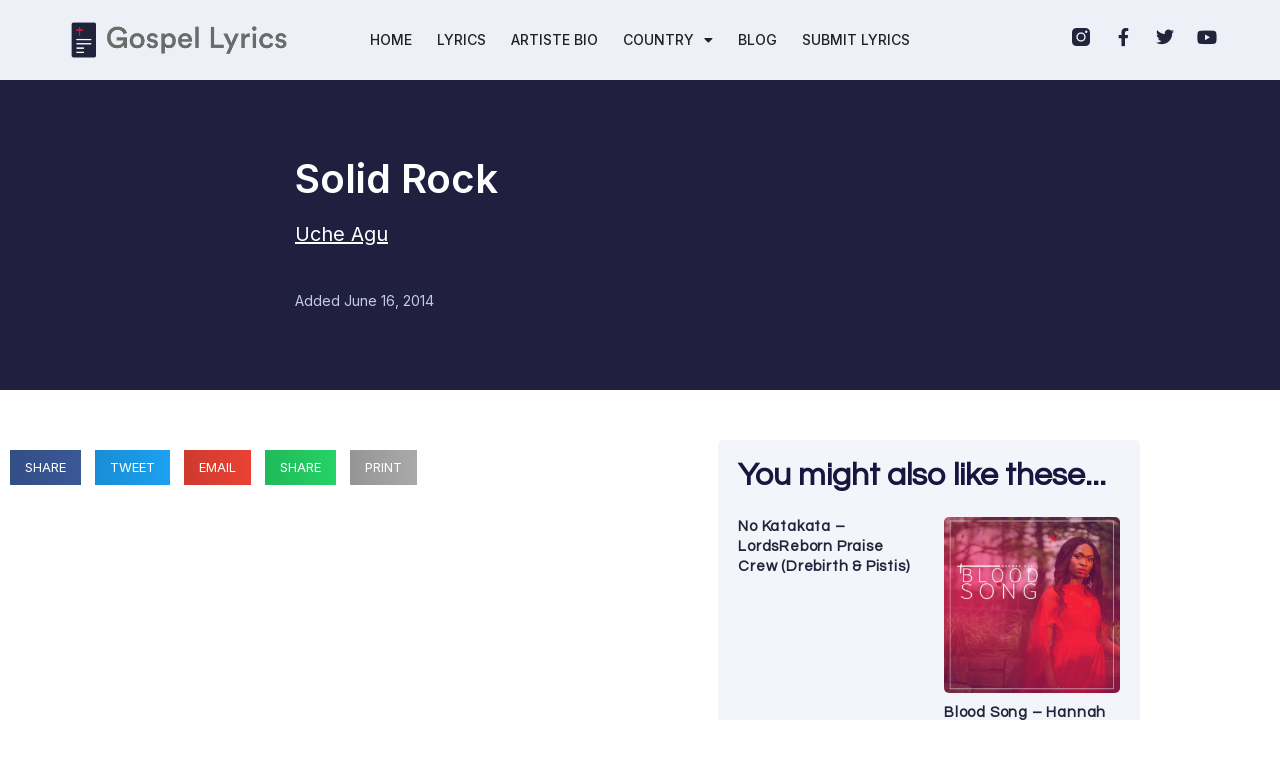

--- FILE ---
content_type: text/html; charset=UTF-8
request_url: https://gospellyricsng.com/solid-rock/
body_size: 17768
content:
<!doctype html>
<html lang="en-US"
 xmlns:fb="http://ogp.me/ns/fb#">
<head>
	<meta charset="UTF-8">
	<meta name="viewport" content="width=device-width, initial-scale=1">
	<link rel="profile" href="https://gmpg.org/xfn/11">
	<meta name='robots' content='index, follow, max-image-preview:large, max-snippet:-1, max-video-preview:-1' />
<!-- Jetpack Site Verification Tags -->
<meta name="google-site-verification" content="dWzBRYfl9E1VkdWCyraVpet7rJgiKOz4vaq71tdKo-s" />

	<!-- This site is optimized with the Yoast SEO plugin v26.7 - https://yoast.com/wordpress/plugins/seo/ -->
	<title>[Download &amp; Lyrics] Solid Rock - Uche Agu - Simply African Gospel Lyrics</title>
	<link rel="canonical" href="https://gospellyricsng.com/solid-rock/" />
	<meta property="og:locale" content="en_US" />
	<meta property="og:type" content="article" />
	<meta property="og:title" content="[Download &amp; Lyrics] Solid Rock - Uche Agu - Simply African Gospel Lyrics" />
	<meta property="og:description" content="Hallelujah, hallelujah, Oh hallelujah You’re my solid rock, and my salvation; No one but you You’re my present help, in times of trouble; I will praise you (Repeat) In Igbo Agam e buru Aleluya e buru (I will lift up my praise) Para Aleluya para, (I will praise Hallelujah in song) Agam e buru Aleluya [&hellip;]" />
	<meta property="og:url" content="https://gospellyricsng.com/solid-rock/" />
	<meta property="og:site_name" content="Gospellyricsng" />
	<meta property="article:publisher" content="http://facebook.com/GospelLyricsNG" />
	<meta property="article:author" content="https://facebook.com/Oluwarufus" />
	<meta property="article:published_time" content="2014-06-16T13:18:39+00:00" />
	<meta property="article:modified_time" content="2019-04-07T18:24:56+00:00" />
	<meta property="og:image" content="https://gospellyricsng.com/wp-content/uploads/2016/05/gospellyricsng-open-graph.jpg" />
	<meta property="og:image:width" content="1200" />
	<meta property="og:image:height" content="630" />
	<meta property="og:image:type" content="image/jpeg" />
	<meta name="author" content="Oluwarufus" />
	<meta name="twitter:card" content="summary_large_image" />
	<meta name="twitter:creator" content="@Oluwarufus" />
	<meta name="twitter:site" content="@GospelLyricsNG" />
	<meta name="twitter:label1" content="Written by" />
	<meta name="twitter:data1" content="Oluwarufus" />
	<meta name="twitter:label2" content="Est. reading time" />
	<meta name="twitter:data2" content="1 minute" />
	<script type="application/ld+json" class="yoast-schema-graph">{"@context":"https://schema.org","@graph":[{"@type":"Article","@id":"https://gospellyricsng.com/solid-rock/#article","isPartOf":{"@id":"https://gospellyricsng.com/solid-rock/"},"author":{"name":"Oluwarufus","@id":"https://gospellyricsng.com/#/schema/person/735be2e96274d61207c95a2d5e518baf"},"headline":"Solid Rock &#8211; Uche Agu","datePublished":"2014-06-16T13:18:39+00:00","dateModified":"2019-04-07T18:24:56+00:00","mainEntityOfPage":{"@id":"https://gospellyricsng.com/solid-rock/"},"wordCount":197,"publisher":{"@id":"https://gospellyricsng.com/#organization"},"keywords":["English","Igbo","Uche Agu"],"articleSection":["Lyrics"],"inLanguage":"en-US"},{"@type":"WebPage","@id":"https://gospellyricsng.com/solid-rock/","url":"https://gospellyricsng.com/solid-rock/","name":"[Download & Lyrics] Solid Rock - Uche Agu - Simply African Gospel Lyrics","isPartOf":{"@id":"https://gospellyricsng.com/#website"},"datePublished":"2014-06-16T13:18:39+00:00","dateModified":"2019-04-07T18:24:56+00:00","breadcrumb":{"@id":"https://gospellyricsng.com/solid-rock/#breadcrumb"},"inLanguage":"en-US","potentialAction":[{"@type":"ReadAction","target":["https://gospellyricsng.com/solid-rock/"]}]},{"@type":"BreadcrumbList","@id":"https://gospellyricsng.com/solid-rock/#breadcrumb","itemListElement":[{"@type":"ListItem","position":1,"name":"Home","item":"https://gospellyricsng.com/"},{"@type":"ListItem","position":2,"name":"Solid Rock &#8211; Uche Agu"}]},{"@type":"WebSite","@id":"https://gospellyricsng.com/#website","url":"https://gospellyricsng.com/","name":"Gospellyricsng","description":"African Gospel Lyrics, Songs &amp; Videos","publisher":{"@id":"https://gospellyricsng.com/#organization"},"potentialAction":[{"@type":"SearchAction","target":{"@type":"EntryPoint","urlTemplate":"https://gospellyricsng.com/?s={search_term_string}"},"query-input":{"@type":"PropertyValueSpecification","valueRequired":true,"valueName":"search_term_string"}}],"inLanguage":"en-US"},{"@type":"Organization","@id":"https://gospellyricsng.com/#organization","name":"Gospellyrics.com.ng","url":"https://gospellyricsng.com/","logo":{"@type":"ImageObject","inLanguage":"en-US","@id":"https://gospellyricsng.com/#/schema/logo/image/","url":"https://gospellyricsng.com/wp-content/uploads/2015/10/gospellyricsng-logo2x.png","contentUrl":"https://gospellyricsng.com/wp-content/uploads/2015/10/gospellyricsng-logo2x.png","width":1075,"height":326,"caption":"Gospellyrics.com.ng"},"image":{"@id":"https://gospellyricsng.com/#/schema/logo/image/"},"sameAs":["http://facebook.com/GospelLyricsNG","https://x.com/GospelLyricsNG","https://instagram.com/GospellyricsNG"]},{"@type":"Person","@id":"https://gospellyricsng.com/#/schema/person/735be2e96274d61207c95a2d5e518baf","name":"Oluwarufus","image":{"@type":"ImageObject","inLanguage":"en-US","@id":"https://gospellyricsng.com/#/schema/person/image/","url":"https://secure.gravatar.com/avatar/513b0032642ff853a44159505624c7eb88d6b510a32a7f88645f8fc0c3bc5dab?s=96&d=mm&r=g","contentUrl":"https://secure.gravatar.com/avatar/513b0032642ff853a44159505624c7eb88d6b510a32a7f88645f8fc0c3bc5dab?s=96&d=mm&r=g","caption":"Oluwarufus"},"description":"God, Technology, Music .....in that order","sameAs":["https://oluwarufus.com/","https://facebook.com/Oluwarufus","http://linkedin.com/in/oluwarufus","https://x.com/Oluwarufus"],"url":"https://gospellyricsng.com/author/oluwarufus/"}]}</script>
	<!-- / Yoast SEO plugin. -->


<link rel='dns-prefetch' href='//stats.wp.com' />
<link rel='dns-prefetch' href='//v0.wordpress.com' />
<link rel="alternate" type="application/rss+xml" title="Gospellyricsng &raquo; Feed" href="https://gospellyricsng.com/feed/" />
<link rel="alternate" type="application/rss+xml" title="Gospellyricsng &raquo; Comments Feed" href="https://gospellyricsng.com/comments/feed/" />
<link rel="alternate" type="application/rss+xml" title="Gospellyricsng &raquo; Solid Rock &#8211; Uche Agu Comments Feed" href="https://gospellyricsng.com/solid-rock/feed/" />
<link rel="alternate" title="oEmbed (JSON)" type="application/json+oembed" href="https://gospellyricsng.com/wp-json/oembed/1.0/embed?url=https%3A%2F%2Fgospellyricsng.com%2Fsolid-rock%2F" />
<link rel="alternate" title="oEmbed (XML)" type="text/xml+oembed" href="https://gospellyricsng.com/wp-json/oembed/1.0/embed?url=https%3A%2F%2Fgospellyricsng.com%2Fsolid-rock%2F&#038;format=xml" />
<style id='wp-img-auto-sizes-contain-inline-css'>
img:is([sizes=auto i],[sizes^="auto," i]){contain-intrinsic-size:3000px 1500px}
/*# sourceURL=wp-img-auto-sizes-contain-inline-css */
</style>
<style id='wp-emoji-styles-inline-css'>

	img.wp-smiley, img.emoji {
		display: inline !important;
		border: none !important;
		box-shadow: none !important;
		height: 1em !important;
		width: 1em !important;
		margin: 0 0.07em !important;
		vertical-align: -0.1em !important;
		background: none !important;
		padding: 0 !important;
	}
/*# sourceURL=wp-emoji-styles-inline-css */
</style>
<link rel='stylesheet' id='wp-block-library-css' href='https://gospellyricsng.com/wp-includes/css/dist/block-library/style.min.css' media='all' />
<link rel='stylesheet' id='mediaelement-css' href='https://gospellyricsng.com/wp-includes/js/mediaelement/mediaelementplayer-legacy.min.css?ver=4.2.17' media='all' />
<link rel='stylesheet' id='wp-mediaelement-css' href='https://gospellyricsng.com/wp-includes/js/mediaelement/wp-mediaelement.min.css' media='all' />
<style id='jetpack-sharing-buttons-style-inline-css'>
.jetpack-sharing-buttons__services-list{display:flex;flex-direction:row;flex-wrap:wrap;gap:0;list-style-type:none;margin:5px;padding:0}.jetpack-sharing-buttons__services-list.has-small-icon-size{font-size:12px}.jetpack-sharing-buttons__services-list.has-normal-icon-size{font-size:16px}.jetpack-sharing-buttons__services-list.has-large-icon-size{font-size:24px}.jetpack-sharing-buttons__services-list.has-huge-icon-size{font-size:36px}@media print{.jetpack-sharing-buttons__services-list{display:none!important}}.editor-styles-wrapper .wp-block-jetpack-sharing-buttons{gap:0;padding-inline-start:0}ul.jetpack-sharing-buttons__services-list.has-background{padding:1.25em 2.375em}
/*# sourceURL=https://gospellyricsng.com/wp-content/plugins/jetpack/_inc/blocks/sharing-buttons/view.css */
</style>
<style id='global-styles-inline-css'>
:root{--wp--preset--aspect-ratio--square: 1;--wp--preset--aspect-ratio--4-3: 4/3;--wp--preset--aspect-ratio--3-4: 3/4;--wp--preset--aspect-ratio--3-2: 3/2;--wp--preset--aspect-ratio--2-3: 2/3;--wp--preset--aspect-ratio--16-9: 16/9;--wp--preset--aspect-ratio--9-16: 9/16;--wp--preset--color--black: #000000;--wp--preset--color--cyan-bluish-gray: #abb8c3;--wp--preset--color--white: #ffffff;--wp--preset--color--pale-pink: #f78da7;--wp--preset--color--vivid-red: #cf2e2e;--wp--preset--color--luminous-vivid-orange: #ff6900;--wp--preset--color--luminous-vivid-amber: #fcb900;--wp--preset--color--light-green-cyan: #7bdcb5;--wp--preset--color--vivid-green-cyan: #00d084;--wp--preset--color--pale-cyan-blue: #8ed1fc;--wp--preset--color--vivid-cyan-blue: #0693e3;--wp--preset--color--vivid-purple: #9b51e0;--wp--preset--gradient--vivid-cyan-blue-to-vivid-purple: linear-gradient(135deg,rgb(6,147,227) 0%,rgb(155,81,224) 100%);--wp--preset--gradient--light-green-cyan-to-vivid-green-cyan: linear-gradient(135deg,rgb(122,220,180) 0%,rgb(0,208,130) 100%);--wp--preset--gradient--luminous-vivid-amber-to-luminous-vivid-orange: linear-gradient(135deg,rgb(252,185,0) 0%,rgb(255,105,0) 100%);--wp--preset--gradient--luminous-vivid-orange-to-vivid-red: linear-gradient(135deg,rgb(255,105,0) 0%,rgb(207,46,46) 100%);--wp--preset--gradient--very-light-gray-to-cyan-bluish-gray: linear-gradient(135deg,rgb(238,238,238) 0%,rgb(169,184,195) 100%);--wp--preset--gradient--cool-to-warm-spectrum: linear-gradient(135deg,rgb(74,234,220) 0%,rgb(151,120,209) 20%,rgb(207,42,186) 40%,rgb(238,44,130) 60%,rgb(251,105,98) 80%,rgb(254,248,76) 100%);--wp--preset--gradient--blush-light-purple: linear-gradient(135deg,rgb(255,206,236) 0%,rgb(152,150,240) 100%);--wp--preset--gradient--blush-bordeaux: linear-gradient(135deg,rgb(254,205,165) 0%,rgb(254,45,45) 50%,rgb(107,0,62) 100%);--wp--preset--gradient--luminous-dusk: linear-gradient(135deg,rgb(255,203,112) 0%,rgb(199,81,192) 50%,rgb(65,88,208) 100%);--wp--preset--gradient--pale-ocean: linear-gradient(135deg,rgb(255,245,203) 0%,rgb(182,227,212) 50%,rgb(51,167,181) 100%);--wp--preset--gradient--electric-grass: linear-gradient(135deg,rgb(202,248,128) 0%,rgb(113,206,126) 100%);--wp--preset--gradient--midnight: linear-gradient(135deg,rgb(2,3,129) 0%,rgb(40,116,252) 100%);--wp--preset--font-size--small: 13px;--wp--preset--font-size--medium: 20px;--wp--preset--font-size--large: 36px;--wp--preset--font-size--x-large: 42px;--wp--preset--spacing--20: 0.44rem;--wp--preset--spacing--30: 0.67rem;--wp--preset--spacing--40: 1rem;--wp--preset--spacing--50: 1.5rem;--wp--preset--spacing--60: 2.25rem;--wp--preset--spacing--70: 3.38rem;--wp--preset--spacing--80: 5.06rem;--wp--preset--shadow--natural: 6px 6px 9px rgba(0, 0, 0, 0.2);--wp--preset--shadow--deep: 12px 12px 50px rgba(0, 0, 0, 0.4);--wp--preset--shadow--sharp: 6px 6px 0px rgba(0, 0, 0, 0.2);--wp--preset--shadow--outlined: 6px 6px 0px -3px rgb(255, 255, 255), 6px 6px rgb(0, 0, 0);--wp--preset--shadow--crisp: 6px 6px 0px rgb(0, 0, 0);}:root { --wp--style--global--content-size: 800px;--wp--style--global--wide-size: 1200px; }:where(body) { margin: 0; }.wp-site-blocks > .alignleft { float: left; margin-right: 2em; }.wp-site-blocks > .alignright { float: right; margin-left: 2em; }.wp-site-blocks > .aligncenter { justify-content: center; margin-left: auto; margin-right: auto; }:where(.wp-site-blocks) > * { margin-block-start: 24px; margin-block-end: 0; }:where(.wp-site-blocks) > :first-child { margin-block-start: 0; }:where(.wp-site-blocks) > :last-child { margin-block-end: 0; }:root { --wp--style--block-gap: 24px; }:root :where(.is-layout-flow) > :first-child{margin-block-start: 0;}:root :where(.is-layout-flow) > :last-child{margin-block-end: 0;}:root :where(.is-layout-flow) > *{margin-block-start: 24px;margin-block-end: 0;}:root :where(.is-layout-constrained) > :first-child{margin-block-start: 0;}:root :where(.is-layout-constrained) > :last-child{margin-block-end: 0;}:root :where(.is-layout-constrained) > *{margin-block-start: 24px;margin-block-end: 0;}:root :where(.is-layout-flex){gap: 24px;}:root :where(.is-layout-grid){gap: 24px;}.is-layout-flow > .alignleft{float: left;margin-inline-start: 0;margin-inline-end: 2em;}.is-layout-flow > .alignright{float: right;margin-inline-start: 2em;margin-inline-end: 0;}.is-layout-flow > .aligncenter{margin-left: auto !important;margin-right: auto !important;}.is-layout-constrained > .alignleft{float: left;margin-inline-start: 0;margin-inline-end: 2em;}.is-layout-constrained > .alignright{float: right;margin-inline-start: 2em;margin-inline-end: 0;}.is-layout-constrained > .aligncenter{margin-left: auto !important;margin-right: auto !important;}.is-layout-constrained > :where(:not(.alignleft):not(.alignright):not(.alignfull)){max-width: var(--wp--style--global--content-size);margin-left: auto !important;margin-right: auto !important;}.is-layout-constrained > .alignwide{max-width: var(--wp--style--global--wide-size);}body .is-layout-flex{display: flex;}.is-layout-flex{flex-wrap: wrap;align-items: center;}.is-layout-flex > :is(*, div){margin: 0;}body .is-layout-grid{display: grid;}.is-layout-grid > :is(*, div){margin: 0;}body{padding-top: 0px;padding-right: 0px;padding-bottom: 0px;padding-left: 0px;}a:where(:not(.wp-element-button)){text-decoration: underline;}:root :where(.wp-element-button, .wp-block-button__link){background-color: #32373c;border-width: 0;color: #fff;font-family: inherit;font-size: inherit;font-style: inherit;font-weight: inherit;letter-spacing: inherit;line-height: inherit;padding-top: calc(0.667em + 2px);padding-right: calc(1.333em + 2px);padding-bottom: calc(0.667em + 2px);padding-left: calc(1.333em + 2px);text-decoration: none;text-transform: inherit;}.has-black-color{color: var(--wp--preset--color--black) !important;}.has-cyan-bluish-gray-color{color: var(--wp--preset--color--cyan-bluish-gray) !important;}.has-white-color{color: var(--wp--preset--color--white) !important;}.has-pale-pink-color{color: var(--wp--preset--color--pale-pink) !important;}.has-vivid-red-color{color: var(--wp--preset--color--vivid-red) !important;}.has-luminous-vivid-orange-color{color: var(--wp--preset--color--luminous-vivid-orange) !important;}.has-luminous-vivid-amber-color{color: var(--wp--preset--color--luminous-vivid-amber) !important;}.has-light-green-cyan-color{color: var(--wp--preset--color--light-green-cyan) !important;}.has-vivid-green-cyan-color{color: var(--wp--preset--color--vivid-green-cyan) !important;}.has-pale-cyan-blue-color{color: var(--wp--preset--color--pale-cyan-blue) !important;}.has-vivid-cyan-blue-color{color: var(--wp--preset--color--vivid-cyan-blue) !important;}.has-vivid-purple-color{color: var(--wp--preset--color--vivid-purple) !important;}.has-black-background-color{background-color: var(--wp--preset--color--black) !important;}.has-cyan-bluish-gray-background-color{background-color: var(--wp--preset--color--cyan-bluish-gray) !important;}.has-white-background-color{background-color: var(--wp--preset--color--white) !important;}.has-pale-pink-background-color{background-color: var(--wp--preset--color--pale-pink) !important;}.has-vivid-red-background-color{background-color: var(--wp--preset--color--vivid-red) !important;}.has-luminous-vivid-orange-background-color{background-color: var(--wp--preset--color--luminous-vivid-orange) !important;}.has-luminous-vivid-amber-background-color{background-color: var(--wp--preset--color--luminous-vivid-amber) !important;}.has-light-green-cyan-background-color{background-color: var(--wp--preset--color--light-green-cyan) !important;}.has-vivid-green-cyan-background-color{background-color: var(--wp--preset--color--vivid-green-cyan) !important;}.has-pale-cyan-blue-background-color{background-color: var(--wp--preset--color--pale-cyan-blue) !important;}.has-vivid-cyan-blue-background-color{background-color: var(--wp--preset--color--vivid-cyan-blue) !important;}.has-vivid-purple-background-color{background-color: var(--wp--preset--color--vivid-purple) !important;}.has-black-border-color{border-color: var(--wp--preset--color--black) !important;}.has-cyan-bluish-gray-border-color{border-color: var(--wp--preset--color--cyan-bluish-gray) !important;}.has-white-border-color{border-color: var(--wp--preset--color--white) !important;}.has-pale-pink-border-color{border-color: var(--wp--preset--color--pale-pink) !important;}.has-vivid-red-border-color{border-color: var(--wp--preset--color--vivid-red) !important;}.has-luminous-vivid-orange-border-color{border-color: var(--wp--preset--color--luminous-vivid-orange) !important;}.has-luminous-vivid-amber-border-color{border-color: var(--wp--preset--color--luminous-vivid-amber) !important;}.has-light-green-cyan-border-color{border-color: var(--wp--preset--color--light-green-cyan) !important;}.has-vivid-green-cyan-border-color{border-color: var(--wp--preset--color--vivid-green-cyan) !important;}.has-pale-cyan-blue-border-color{border-color: var(--wp--preset--color--pale-cyan-blue) !important;}.has-vivid-cyan-blue-border-color{border-color: var(--wp--preset--color--vivid-cyan-blue) !important;}.has-vivid-purple-border-color{border-color: var(--wp--preset--color--vivid-purple) !important;}.has-vivid-cyan-blue-to-vivid-purple-gradient-background{background: var(--wp--preset--gradient--vivid-cyan-blue-to-vivid-purple) !important;}.has-light-green-cyan-to-vivid-green-cyan-gradient-background{background: var(--wp--preset--gradient--light-green-cyan-to-vivid-green-cyan) !important;}.has-luminous-vivid-amber-to-luminous-vivid-orange-gradient-background{background: var(--wp--preset--gradient--luminous-vivid-amber-to-luminous-vivid-orange) !important;}.has-luminous-vivid-orange-to-vivid-red-gradient-background{background: var(--wp--preset--gradient--luminous-vivid-orange-to-vivid-red) !important;}.has-very-light-gray-to-cyan-bluish-gray-gradient-background{background: var(--wp--preset--gradient--very-light-gray-to-cyan-bluish-gray) !important;}.has-cool-to-warm-spectrum-gradient-background{background: var(--wp--preset--gradient--cool-to-warm-spectrum) !important;}.has-blush-light-purple-gradient-background{background: var(--wp--preset--gradient--blush-light-purple) !important;}.has-blush-bordeaux-gradient-background{background: var(--wp--preset--gradient--blush-bordeaux) !important;}.has-luminous-dusk-gradient-background{background: var(--wp--preset--gradient--luminous-dusk) !important;}.has-pale-ocean-gradient-background{background: var(--wp--preset--gradient--pale-ocean) !important;}.has-electric-grass-gradient-background{background: var(--wp--preset--gradient--electric-grass) !important;}.has-midnight-gradient-background{background: var(--wp--preset--gradient--midnight) !important;}.has-small-font-size{font-size: var(--wp--preset--font-size--small) !important;}.has-medium-font-size{font-size: var(--wp--preset--font-size--medium) !important;}.has-large-font-size{font-size: var(--wp--preset--font-size--large) !important;}.has-x-large-font-size{font-size: var(--wp--preset--font-size--x-large) !important;}
:root :where(.wp-block-pullquote){font-size: 1.5em;line-height: 1.6;}
/*# sourceURL=global-styles-inline-css */
</style>
<link rel='stylesheet' id='hello-elementor-css' href='https://gospellyricsng.com/wp-content/themes/hello-elementor/assets/css/reset.css?ver=3.4.5' media='all' />
<link rel='stylesheet' id='hello-elementor-theme-style-css' href='https://gospellyricsng.com/wp-content/themes/hello-elementor/assets/css/theme.css?ver=3.4.5' media='all' />
<link rel='stylesheet' id='hello-elementor-header-footer-css' href='https://gospellyricsng.com/wp-content/themes/hello-elementor/assets/css/header-footer.css?ver=3.4.5' media='all' />
<link rel='stylesheet' id='elementor-frontend-css' href='https://gospellyricsng.com/wp-content/plugins/elementor/assets/css/frontend.min.css?ver=3.34.1' media='all' />
<link rel='stylesheet' id='elementor-post-33180-css' href='https://gospellyricsng.com/wp-content/uploads/elementor/css/post-33180.css?ver=1768089892' media='all' />
<link rel='stylesheet' id='widget-image-css' href='https://gospellyricsng.com/wp-content/plugins/elementor/assets/css/widget-image.min.css?ver=3.34.1' media='all' />
<link rel='stylesheet' id='widget-nav-menu-css' href='https://gospellyricsng.com/wp-content/plugins/elementor-pro/assets/css/widget-nav-menu.min.css?ver=3.34.0' media='all' />
<link rel='stylesheet' id='widget-social-icons-css' href='https://gospellyricsng.com/wp-content/plugins/elementor/assets/css/widget-social-icons.min.css?ver=3.34.1' media='all' />
<link rel='stylesheet' id='e-apple-webkit-css' href='https://gospellyricsng.com/wp-content/plugins/elementor/assets/css/conditionals/apple-webkit.min.css?ver=3.34.1' media='all' />
<link rel='stylesheet' id='widget-heading-css' href='https://gospellyricsng.com/wp-content/plugins/elementor/assets/css/widget-heading.min.css?ver=3.34.1' media='all' />
<link rel='stylesheet' id='widget-form-css' href='https://gospellyricsng.com/wp-content/plugins/elementor-pro/assets/css/widget-form.min.css?ver=3.34.0' media='all' />
<link rel='stylesheet' id='widget-post-info-css' href='https://gospellyricsng.com/wp-content/plugins/elementor-pro/assets/css/widget-post-info.min.css?ver=3.34.0' media='all' />
<link rel='stylesheet' id='widget-icon-list-css' href='https://gospellyricsng.com/wp-content/plugins/elementor/assets/css/widget-icon-list.min.css?ver=3.34.1' media='all' />
<link rel='stylesheet' id='elementor-icons-shared-0-css' href='https://gospellyricsng.com/wp-content/plugins/elementor/assets/lib/font-awesome/css/fontawesome.min.css?ver=5.15.3' media='all' />
<link rel='stylesheet' id='elementor-icons-fa-regular-css' href='https://gospellyricsng.com/wp-content/plugins/elementor/assets/lib/font-awesome/css/regular.min.css?ver=5.15.3' media='all' />
<link rel='stylesheet' id='elementor-icons-fa-solid-css' href='https://gospellyricsng.com/wp-content/plugins/elementor/assets/lib/font-awesome/css/solid.min.css?ver=5.15.3' media='all' />
<link rel='stylesheet' id='widget-share-buttons-css' href='https://gospellyricsng.com/wp-content/plugins/elementor-pro/assets/css/widget-share-buttons.min.css?ver=3.34.0' media='all' />
<link rel='stylesheet' id='elementor-icons-fa-brands-css' href='https://gospellyricsng.com/wp-content/plugins/elementor/assets/lib/font-awesome/css/brands.min.css?ver=5.15.3' media='all' />
<link rel='stylesheet' id='widget-posts-css' href='https://gospellyricsng.com/wp-content/plugins/elementor-pro/assets/css/widget-posts.min.css?ver=3.34.0' media='all' />
<link rel='stylesheet' id='widget-post-navigation-css' href='https://gospellyricsng.com/wp-content/plugins/elementor-pro/assets/css/widget-post-navigation.min.css?ver=3.34.0' media='all' />
<link rel='stylesheet' id='elementor-icons-css' href='https://gospellyricsng.com/wp-content/plugins/elementor/assets/lib/eicons/css/elementor-icons.min.css?ver=5.45.0' media='all' />
<link rel='stylesheet' id='elementor-post-33276-css' href='https://gospellyricsng.com/wp-content/uploads/elementor/css/post-33276.css?ver=1768089892' media='all' />
<link rel='stylesheet' id='elementor-post-33283-css' href='https://gospellyricsng.com/wp-content/uploads/elementor/css/post-33283.css?ver=1768089892' media='all' />
<link rel='stylesheet' id='elementor-post-33292-css' href='https://gospellyricsng.com/wp-content/uploads/elementor/css/post-33292.css?ver=1768089892' media='all' />
<link rel='stylesheet' id='hello-elementor-child-style-css' href='https://gospellyricsng.com/wp-content/themes/hello-theme-child-master/style.css?ver=2.0.0' media='all' />
<link rel='stylesheet' id='elementor-gf-inter-css' href='https://fonts.googleapis.com/css?family=Inter:100,100italic,200,200italic,300,300italic,400,400italic,500,500italic,600,600italic,700,700italic,800,800italic,900,900italic&#038;display=swap' media='all' />
<link rel='stylesheet' id='elementor-gf-questrial-css' href='https://fonts.googleapis.com/css?family=Questrial:100,100italic,200,200italic,300,300italic,400,400italic,500,500italic,600,600italic,700,700italic,800,800italic,900,900italic&#038;display=swap' media='all' />
<link rel='stylesheet' id='elementor-gf-roboto-css' href='https://fonts.googleapis.com/css?family=Roboto:100,100italic,200,200italic,300,300italic,400,400italic,500,500italic,600,600italic,700,700italic,800,800italic,900,900italic&#038;display=swap' media='all' />
<script defer="defer" src="https://gospellyricsng.com/wp-includes/js/jquery/jquery.min.js?ver=3.7.1" id="jquery-core-js"></script>
<script defer="defer" src="https://gospellyricsng.com/wp-includes/js/jquery/jquery-migrate.min.js?ver=3.4.1" id="jquery-migrate-js"></script>
<link rel="https://api.w.org/" href="https://gospellyricsng.com/wp-json/" /><link rel="alternate" title="JSON" type="application/json" href="https://gospellyricsng.com/wp-json/wp/v2/posts/41" /><link rel="EditURI" type="application/rsd+xml" title="RSD" href="https://gospellyricsng.com/xmlrpc.php?rsd" />

<link rel='shortlink' href='https://wp.me/p4JUCi-F' />
<meta property="fb:app_id" content="1574523462824250"/>	<style>img#wpstats{display:none}</style>
		  <!-- Facebook Pixel Code -->
  <script>
    ! function(f, b, e, v, n, t, s) {
      if (f.fbq) return;
      n = f.fbq = function() {
        n.callMethod ?
          n.callMethod.apply(n, arguments) : n.queue.push(arguments)
      };
      if (!f._fbq) f._fbq = n;
      n.push = n;
      n.loaded = !0;
      n.version = '2.0';
      n.queue = [];
      t = b.createElement(e);
      t.async = !0;
      t.src = v;
      s = b.getElementsByTagName(e)[0];
      s.parentNode.insertBefore(t, s)
    }(window,
      document, 'script', '//connect.facebook.net/en_US/fbevents.js');

    fbq('init', '740697892698882');
    fbq('track', "PageView");
  </script>
  <noscript><img height="1" width="1" style="display:none"
      src="https://www.facebook.com/tr?id=740697892698882&ev=PageView&noscript=1" /></noscript>
  <!-- End Facebook Pixel Code -->


  <meta name="google-site-verification" content="iKmkqiBKivSd3QOLISnwWnNni5w2npGXtXY2JArtXn0" />

  <!--
<script>
  (function(i,s,o,g,r,a,m){i['GoogleAnalyticsObject']=r;i[r]=i[r]||function(){
  (i[r].q=i[r].q||[]).push(arguments)},i[r].l=1*new Date();a=s.createElement(o),
  m=s.getElementsByTagName(o)[0];a.async=1;a.src=g;m.parentNode.insertBefore(a,m)
  })(window,document,'script','https://www.google-analytics.com/analytics.js','ga');

  ga('create', 'UA-52437290-1', 'auto');
  ga('send', 'pageview');

</script> -->

  <!-- Google tag (gtag.js) -->
  <script async src="https://www.googletagmanager.com/gtag/js?id=G-JF1VJZ0W6F"></script>
  <script>
    window.dataLayer = window.dataLayer || [];

    function gtag() {
      dataLayer.push(arguments);
    }
    gtag('js', new Date());

    gtag('config', 'G-JF1VJZ0W6F');
  </script>

  <script async src="//pagead2.googlesyndication.com/pagead/js/adsbygoogle.js"></script>
  <script>
    (adsbygoogle = window.adsbygoogle || []).push({
      google_ad_client: "ca-pub-3251903835618583",
      enable_page_level_ads: true
    });
  </script>

  <!-- Hotjar Tracking Code for gospellyricsng.com -->
  <!--
<script>
    (function(h,o,t,j,a,r){
        h.hj=h.hj||function(){(h.hj.q=h.hj.q||[]).push(arguments)};
        h._hjSettings={hjid:675071,hjsv:6};
        a=o.getElementsByTagName('head')[0];
        r=o.createElement('script');r.async=1;
        r.src=t+h._hjSettings.hjid+j+h._hjSettings.hjsv;
        a.appendChild(r);
    })(window,document,'https://static.hotjar.com/c/hotjar-','.js?sv=');
</script>
-->
<meta name="generator" content="Elementor 3.34.1; features: additional_custom_breakpoints; settings: css_print_method-external, google_font-enabled, font_display-swap">
			<style>
				.e-con.e-parent:nth-of-type(n+4):not(.e-lazyloaded):not(.e-no-lazyload),
				.e-con.e-parent:nth-of-type(n+4):not(.e-lazyloaded):not(.e-no-lazyload) * {
					background-image: none !important;
				}
				@media screen and (max-height: 1024px) {
					.e-con.e-parent:nth-of-type(n+3):not(.e-lazyloaded):not(.e-no-lazyload),
					.e-con.e-parent:nth-of-type(n+3):not(.e-lazyloaded):not(.e-no-lazyload) * {
						background-image: none !important;
					}
				}
				@media screen and (max-height: 640px) {
					.e-con.e-parent:nth-of-type(n+2):not(.e-lazyloaded):not(.e-no-lazyload),
					.e-con.e-parent:nth-of-type(n+2):not(.e-lazyloaded):not(.e-no-lazyload) * {
						background-image: none !important;
					}
				}
			</style>
			<link rel="icon" href="https://gospellyricsng.com/wp-content/uploads/2016/05/gospellyricsng-144.png" sizes="32x32" />
<link rel="icon" href="https://gospellyricsng.com/wp-content/uploads/2016/05/gospellyricsng-144.png" sizes="192x192" />
<link rel="apple-touch-icon" href="https://gospellyricsng.com/wp-content/uploads/2016/05/gospellyricsng-144.png" />
<meta name="msapplication-TileImage" content="https://gospellyricsng.com/wp-content/uploads/2016/05/gospellyricsng-144.png" />
</head>
<body class="wp-singular post-template-default single single-post postid-41 single-format-standard wp-custom-logo wp-embed-responsive wp-theme-hello-elementor wp-child-theme-hello-theme-child-master hello-elementor-default elementor-default elementor-template-full-width elementor-kit-33180 elementor-page-33292">


<a class="skip-link screen-reader-text" href="#content">Skip to content</a>

		<header data-elementor-type="header" data-elementor-id="33276" class="elementor elementor-33276 elementor-location-header" data-elementor-post-type="elementor_library">
					<section class="elementor-section elementor-top-section elementor-element elementor-element-db35f37 elementor-section-full_width elementor-section-height-min-height elementor-section-items-stretch elementor-section-content-middle elementor-section-height-default" data-id="db35f37" data-element_type="section" data-settings="{&quot;background_background&quot;:&quot;classic&quot;}">
						<div class="elementor-container elementor-column-gap-default">
					<div class="elementor-column elementor-col-25 elementor-top-column elementor-element elementor-element-59d61c22" data-id="59d61c22" data-element_type="column">
			<div class="elementor-widget-wrap elementor-element-populated">
						<div class="elementor-element elementor-element-b9061c9 elementor-widget elementor-widget-theme-site-logo elementor-widget-image" data-id="b9061c9" data-element_type="widget" data-widget_type="theme-site-logo.default">
				<div class="elementor-widget-container">
											<a href="https://gospellyricsng.com">
			<img width="430" height="70" src="https://gospellyricsng.com/wp-content/uploads/2016/11/gospellyrics-1.png" class="attachment-full size-full wp-image-4093" alt="" srcset="https://gospellyricsng.com/wp-content/uploads/2016/11/gospellyrics-1.png 430w, https://gospellyricsng.com/wp-content/uploads/2016/11/gospellyrics-1-300x49.png 300w" sizes="(max-width: 430px) 100vw, 430px" />				</a>
											</div>
				</div>
					</div>
		</div>
				<div class="elementor-column elementor-col-50 elementor-top-column elementor-element elementor-element-199882d0" data-id="199882d0" data-element_type="column">
			<div class="elementor-widget-wrap elementor-element-populated">
						<div class="elementor-element elementor-element-53655799 elementor-nav-menu__align-center elementor-nav-menu--stretch elementor-nav-menu__text-align-center elementor-nav-menu--dropdown-tablet elementor-nav-menu--toggle elementor-nav-menu--burger elementor-widget elementor-widget-nav-menu" data-id="53655799" data-element_type="widget" data-settings="{&quot;full_width&quot;:&quot;stretch&quot;,&quot;layout&quot;:&quot;horizontal&quot;,&quot;submenu_icon&quot;:{&quot;value&quot;:&quot;&lt;i class=\&quot;fas fa-caret-down\&quot; aria-hidden=\&quot;true\&quot;&gt;&lt;\/i&gt;&quot;,&quot;library&quot;:&quot;fa-solid&quot;},&quot;toggle&quot;:&quot;burger&quot;}" data-widget_type="nav-menu.default">
				<div class="elementor-widget-container">
								<nav aria-label="Menu" class="elementor-nav-menu--main elementor-nav-menu__container elementor-nav-menu--layout-horizontal e--pointer-underline e--animation-fade">
				<ul id="menu-1-53655799" class="elementor-nav-menu"><li class="menu-item menu-item-type-custom menu-item-object-custom menu-item-home menu-item-15"><a href="https://gospellyricsng.com/" class="elementor-item">HOME</a></li>
<li class="menu-item menu-item-type-post_type menu-item-object-page menu-item-1377"><a href="https://gospellyricsng.com/lyrics/" class="elementor-item">LYRICS</a></li>
<li class="menu-item menu-item-type-post_type menu-item-object-page menu-item-1376"><a href="https://gospellyricsng.com/artiste-bio/" class="elementor-item">ARTISTE BIO</a></li>
<li class="menu-item menu-item-type-custom menu-item-object-custom menu-item-has-children menu-item-9550"><a href="#" class="elementor-item elementor-item-anchor">COUNTRY</a>
<ul class="sub-menu elementor-nav-menu--dropdown">
	<li class="menu-item menu-item-type-taxonomy menu-item-object-country current-post-ancestor current-menu-parent current-post-parent menu-item-9551"><a href="https://gospellyricsng.com/country/nigeria/" class="elementor-sub-item">Nigeria</a></li>
	<li class="menu-item menu-item-type-taxonomy menu-item-object-country menu-item-9552"><a href="https://gospellyricsng.com/country/kenya/" class="elementor-sub-item">Kenya</a></li>
	<li class="menu-item menu-item-type-taxonomy menu-item-object-country menu-item-9553"><a href="https://gospellyricsng.com/country/south-africa/" class="elementor-sub-item">South Africa</a></li>
	<li class="menu-item menu-item-type-taxonomy menu-item-object-country menu-item-9554"><a href="https://gospellyricsng.com/country/ghana/" class="elementor-sub-item">Ghana</a></li>
	<li class="menu-item menu-item-type-taxonomy menu-item-object-country menu-item-9555"><a href="https://gospellyricsng.com/country/zambia/" class="elementor-sub-item">Zambia</a></li>
</ul>
</li>
<li class="menu-item menu-item-type-post_type menu-item-object-page menu-item-1354"><a href="https://gospellyricsng.com/blog/" class="elementor-item">BLOG</a></li>
<li class="menu-item menu-item-type-post_type menu-item-object-page menu-item-18"><a href="https://gospellyricsng.com/add-lyrics/" class="elementor-item">SUBMIT LYRICS</a></li>
</ul>			</nav>
					<div class="elementor-menu-toggle" role="button" tabindex="0" aria-label="Menu Toggle" aria-expanded="false">
			<i aria-hidden="true" role="presentation" class="elementor-menu-toggle__icon--open eicon-menu-bar"></i><i aria-hidden="true" role="presentation" class="elementor-menu-toggle__icon--close eicon-close"></i>		</div>
					<nav class="elementor-nav-menu--dropdown elementor-nav-menu__container" aria-hidden="true">
				<ul id="menu-2-53655799" class="elementor-nav-menu"><li class="menu-item menu-item-type-custom menu-item-object-custom menu-item-home menu-item-15"><a href="https://gospellyricsng.com/" class="elementor-item" tabindex="-1">HOME</a></li>
<li class="menu-item menu-item-type-post_type menu-item-object-page menu-item-1377"><a href="https://gospellyricsng.com/lyrics/" class="elementor-item" tabindex="-1">LYRICS</a></li>
<li class="menu-item menu-item-type-post_type menu-item-object-page menu-item-1376"><a href="https://gospellyricsng.com/artiste-bio/" class="elementor-item" tabindex="-1">ARTISTE BIO</a></li>
<li class="menu-item menu-item-type-custom menu-item-object-custom menu-item-has-children menu-item-9550"><a href="#" class="elementor-item elementor-item-anchor" tabindex="-1">COUNTRY</a>
<ul class="sub-menu elementor-nav-menu--dropdown">
	<li class="menu-item menu-item-type-taxonomy menu-item-object-country current-post-ancestor current-menu-parent current-post-parent menu-item-9551"><a href="https://gospellyricsng.com/country/nigeria/" class="elementor-sub-item" tabindex="-1">Nigeria</a></li>
	<li class="menu-item menu-item-type-taxonomy menu-item-object-country menu-item-9552"><a href="https://gospellyricsng.com/country/kenya/" class="elementor-sub-item" tabindex="-1">Kenya</a></li>
	<li class="menu-item menu-item-type-taxonomy menu-item-object-country menu-item-9553"><a href="https://gospellyricsng.com/country/south-africa/" class="elementor-sub-item" tabindex="-1">South Africa</a></li>
	<li class="menu-item menu-item-type-taxonomy menu-item-object-country menu-item-9554"><a href="https://gospellyricsng.com/country/ghana/" class="elementor-sub-item" tabindex="-1">Ghana</a></li>
	<li class="menu-item menu-item-type-taxonomy menu-item-object-country menu-item-9555"><a href="https://gospellyricsng.com/country/zambia/" class="elementor-sub-item" tabindex="-1">Zambia</a></li>
</ul>
</li>
<li class="menu-item menu-item-type-post_type menu-item-object-page menu-item-1354"><a href="https://gospellyricsng.com/blog/" class="elementor-item" tabindex="-1">BLOG</a></li>
<li class="menu-item menu-item-type-post_type menu-item-object-page menu-item-18"><a href="https://gospellyricsng.com/add-lyrics/" class="elementor-item" tabindex="-1">SUBMIT LYRICS</a></li>
</ul>			</nav>
						</div>
				</div>
					</div>
		</div>
				<div class="elementor-column elementor-col-25 elementor-top-column elementor-element elementor-element-68708ac9 elementor-hidden-tablet elementor-hidden-mobile" data-id="68708ac9" data-element_type="column">
			<div class="elementor-widget-wrap elementor-element-populated">
						<div class="elementor-element elementor-element-1a1dd01f elementor-shape-square e-grid-align-right elementor-grid-0 elementor-widget elementor-widget-social-icons" data-id="1a1dd01f" data-element_type="widget" data-widget_type="social-icons.default">
				<div class="elementor-widget-container">
							<div class="elementor-social-icons-wrapper elementor-grid" role="list">
							<span class="elementor-grid-item" role="listitem">
					<a class="elementor-icon elementor-social-icon elementor-social-icon- elementor-repeater-item-12ecc50" href="https://www.instagram.com/gospellyricsng" target="_blank">
						<span class="elementor-screen-only"></span>
						<svg xmlns="http://www.w3.org/2000/svg" id="b62454c0-0463-412a-9492-fabdb97c2bec" data-name="Layer 1" width="21" height="21" viewBox="0 0 21 21"><path id="a9b4ec56-f47e-4995-bb27-f770c3d572e7" data-name="Combined-Shape" d="M15.9967,0A5.008,5.008,0,0,1,21,5.0033V15.9967A5.008,5.008,0,0,1,15.9967,21H5.0033A5.008,5.008,0,0,1,0,15.9967V5.0033A5.008,5.008,0,0,1,5.0033,0ZM10.5,5.04a5.46,5.46,0,1,0,5.46,5.46A5.46,5.46,0,0,0,10.5,5.04Zm0,1.68A3.78,3.78,0,1,1,6.72,10.5,3.78,3.78,0,0,1,10.5,6.72Zm6.09-3.78a1.47,1.47,0,1,0,1.47,1.47A1.47,1.47,0,0,0,16.59,2.94Z" style="fill-rule:evenodd"></path></svg>					</a>
				</span>
							<span class="elementor-grid-item" role="listitem">
					<a class="elementor-icon elementor-social-icon elementor-social-icon-facebook-f elementor-repeater-item-fac13cb" href="https://www.facebook.com/gospellyricsng" target="_blank">
						<span class="elementor-screen-only">Facebook-f</span>
						<i aria-hidden="true" class="fab fa-facebook-f"></i>					</a>
				</span>
							<span class="elementor-grid-item" role="listitem">
					<a class="elementor-icon elementor-social-icon elementor-social-icon-twitter elementor-repeater-item-2b24867" href="https://www.twitter.com/gospellyricsng" target="_blank">
						<span class="elementor-screen-only">Twitter</span>
						<i aria-hidden="true" class="fab fa-twitter"></i>					</a>
				</span>
							<span class="elementor-grid-item" role="listitem">
					<a class="elementor-icon elementor-social-icon elementor-social-icon-youtube elementor-repeater-item-467570f" href="https://www.youtube.com/@gospellyricsngtv" target="_blank">
						<span class="elementor-screen-only">Youtube</span>
						<i aria-hidden="true" class="fab fa-youtube"></i>					</a>
				</span>
					</div>
						</div>
				</div>
					</div>
		</div>
					</div>
		</section>
				</header>
				<div data-elementor-type="single-post" data-elementor-id="33292" class="elementor elementor-33292 elementor-location-single post-41 post type-post status-publish format-standard has-post-thumbnail hentry category-lyrics tag-english tag-igbo tag-uche-agu country-nigeria" data-elementor-post-type="elementor_library">
					<section class="elementor-section elementor-top-section elementor-element elementor-element-7a8a0dc2 elementor-section-height-min-height elementor-section-boxed elementor-section-height-default elementor-section-items-middle" data-id="7a8a0dc2" data-element_type="section" data-settings="{&quot;background_background&quot;:&quot;classic&quot;}">
						<div class="elementor-container elementor-column-gap-default">
					<div class="elementor-column elementor-col-33 elementor-top-column elementor-element elementor-element-4e8fb0cf" data-id="4e8fb0cf" data-element_type="column">
			<div class="elementor-widget-wrap elementor-element-populated">
							</div>
		</div>
				<div class="elementor-column elementor-col-66 elementor-top-column elementor-element elementor-element-539fecd" data-id="539fecd" data-element_type="column">
			<div class="elementor-widget-wrap elementor-element-populated">
						<div class="elementor-element elementor-element-c286b7b elementor-widget elementor-widget-heading" data-id="c286b7b" data-element_type="widget" id="songTitle" data-widget_type="heading.default">
				<div class="elementor-widget-container">
					<h1 class="elementor-heading-title elementor-size-default">[songtitle]</h1>				</div>
				</div>
				<div class="elementor-element elementor-element-c5287ae elementor-widget elementor-widget-heading" data-id="c5287ae" data-element_type="widget" id="artisteName" data-widget_type="heading.default">
				<div class="elementor-widget-container">
					<h4 class="elementor-heading-title elementor-size-default">[Artiste]</h4>				</div>
				</div>
				<section class="elementor-section elementor-inner-section elementor-element elementor-element-32e7d85 elementor-section-boxed elementor-section-height-default elementor-section-height-default" data-id="32e7d85" data-element_type="section">
						<div class="elementor-container elementor-column-gap-default">
					<div class="elementor-column elementor-col-100 elementor-inner-column elementor-element elementor-element-eaf84c0" data-id="eaf84c0" data-element_type="column">
			<div class="elementor-widget-wrap elementor-element-populated">
						<div class="elementor-element elementor-element-d2db139 elementor-widget__width-auto elementor-widget elementor-widget-button" data-id="d2db139" data-element_type="widget" data-widget_type="button.default">
				<div class="elementor-widget-container">
									<div class="elementor-button-wrapper">
					<a class="elementor-button elementor-button-link elementor-size-sm" href="#" target="_blank" id="downloadBtn">
						<span class="elementor-button-content-wrapper">
						<span class="elementor-button-icon">
				<i aria-hidden="true" class="fas fa-play"></i>			</span>
									<span class="elementor-button-text">STREAM</span>
					</span>
					</a>
				</div>
								</div>
				</div>
				<div class="elementor-element elementor-element-0bb5ca6 elementor-widget__width-auto elementor-mobile-align-center elementor-widget elementor-widget-button" data-id="0bb5ca6" data-element_type="widget" data-widget_type="button.default">
				<div class="elementor-widget-container">
									<div class="elementor-button-wrapper">
					<a class="elementor-button elementor-button-link elementor-size-sm" href="#elementor-action%3Aaction%3Dlightbox%26settings%3DeyJ0eXBlIjoidmlkZW8iLCJ2aWRlb1R5cGUiOiJ5b3V0dWJlIiwidXJsIjoiaHR0cHM6XC9cL3d3dy55b3V0dWJlLmNvbVwvZW1iZWRcL0JnR2tJamQ3cWU0P2ZlYXR1cmU9b2VtYmVkIn0%3D" id="watchVideoBtn">
						<span class="elementor-button-content-wrapper">
						<span class="elementor-button-icon">
				<i aria-hidden="true" class="fab fa-youtube"></i>			</span>
									<span class="elementor-button-text">WATCH VIDEO</span>
					</span>
					</a>
				</div>
								</div>
				</div>
					</div>
		</div>
					</div>
		</section>
				<div class="elementor-element elementor-element-7efbc21f elementor-align-left elementor-widget elementor-widget-post-info" data-id="7efbc21f" data-element_type="widget" data-widget_type="post-info.default">
				<div class="elementor-widget-container">
							<ul class="elementor-inline-items elementor-icon-list-items elementor-post-info">
								<li class="elementor-icon-list-item elementor-repeater-item-fde9fb9 elementor-inline-item" itemprop="datePublished">
													<span class="elementor-icon-list-text elementor-post-info__item elementor-post-info__item--type-date">
							<span class="elementor-post-info__item-prefix">Added </span>
										<time>June 16, 2014</time>					</span>
								</li>
				</ul>
						</div>
				</div>
					</div>
		</div>
					</div>
		</section>
				<section class="elementor-section elementor-top-section elementor-element elementor-element-4f1e1e2a elementor-section-boxed elementor-section-height-default elementor-section-height-default" data-id="4f1e1e2a" data-element_type="section">
						<div class="elementor-container elementor-column-gap-default">
					<div class="elementor-column elementor-col-50 elementor-top-column elementor-element elementor-element-769d3f7c" data-id="769d3f7c" data-element_type="column">
			<div class="elementor-widget-wrap elementor-element-populated">
						<div class="elementor-element elementor-element-f8f8987 elementor-share-buttons--view-text elementor-share-buttons--skin-gradient elementor-share-buttons--shape-square elementor-grid-0 elementor-share-buttons--color-official elementor-widget elementor-widget-share-buttons" data-id="f8f8987" data-element_type="widget" data-widget_type="share-buttons.default">
				<div class="elementor-widget-container">
							<div class="elementor-grid" role="list">
								<div class="elementor-grid-item" role="listitem">
						<div class="elementor-share-btn elementor-share-btn_facebook" role="button" tabindex="0" aria-label="Share on facebook">
																						<div class="elementor-share-btn__text">
																			<span class="elementor-share-btn__title">
										SHARE									</span>
																	</div>
													</div>
					</div>
									<div class="elementor-grid-item" role="listitem">
						<div class="elementor-share-btn elementor-share-btn_twitter" role="button" tabindex="0" aria-label="Share on twitter">
																						<div class="elementor-share-btn__text">
																			<span class="elementor-share-btn__title">
										TWEET									</span>
																	</div>
													</div>
					</div>
									<div class="elementor-grid-item" role="listitem">
						<div class="elementor-share-btn elementor-share-btn_email" role="button" tabindex="0" aria-label="Share on email">
																						<div class="elementor-share-btn__text">
																			<span class="elementor-share-btn__title">
										EMAIL									</span>
																	</div>
													</div>
					</div>
									<div class="elementor-grid-item" role="listitem">
						<div class="elementor-share-btn elementor-share-btn_whatsapp" role="button" tabindex="0" aria-label="Share on whatsapp">
																						<div class="elementor-share-btn__text">
																			<span class="elementor-share-btn__title">
										SHARE									</span>
																	</div>
													</div>
					</div>
									<div class="elementor-grid-item" role="listitem">
						<div class="elementor-share-btn elementor-share-btn_print" role="button" tabindex="0" aria-label="Share on print">
																						<div class="elementor-share-btn__text">
																			<span class="elementor-share-btn__title">
										PRINT									</span>
																	</div>
													</div>
					</div>
						</div>
						</div>
				</div>
				<div class="elementor-element elementor-element-6066538e elementor-widget elementor-widget-theme-post-content" data-id="6066538e" data-element_type="widget" data-widget_type="theme-post-content.default">
				<div class="elementor-widget-container">
					<p><span class="embed-youtube" style="text-align:center; display: block;"><iframe class="youtube-player" width="800" height="450" src="https://www.youtube.com/embed/h8PRSUOTcyk?version=3&#038;rel=1&#038;showsearch=0&#038;showinfo=1&#038;iv_load_policy=1&#038;fs=1&#038;hl=en-US&#038;autohide=2&#038;wmode=transparent" allowfullscreen="true" style="border:0;" sandbox="allow-scripts allow-same-origin allow-popups allow-presentation allow-popups-to-escape-sandbox"></iframe></span></p>
<p>Hallelujah, hallelujah, Oh hallelujah</p>
<p>You’re my solid rock, and my salvation; No one but you<br />
You’re my present help, in times of trouble; I will praise you<br />
(Repeat)</p>
<p>In Igbo<br />
Agam e buru Aleluya e buru (I will lift up my praise)<br />
Para Aleluya para, (I will praise Hallelujah in song)<br />
Agam e buru Aleluya bugara Chineke (I’ll lift up my praise to the Lord)</p>
<p>Refrain: In Igbo<br />
Otua ka Chineke m di e (This is how my God is)<br />
Agidigba e, Agidigba e (He is mighty! He is mighty!)<br />
Otua ka Chineke m sha tom e (This is how amazing my God is)<br />
Agidigba e, Agidigba e (He is mighty! He is mighty!) (Repeat)</p>
<p>(Yoruba) + (Refrain)</p>
<p>When I remember what you’ve done for me<br />
Agidigba e, Agidigba e (He is mighty! He is mighty!)<br />
When I remember what you’ve done for me, Lord<br />
Agidigba e, Agidigba e (He is mighty! He is mighty!)</p>
<p>(Refrain)</p>
<p>In Swahili<br />
Pamoja x4 na Yesu! (Together x4 with Jesus)<br />
Teremka, teremka x4 (Go down/ Descend)<br />
Panda, panda x4 (Ascend)</p>
<p>Hallelujah, hallelujah, Oh hallelujah</p>
<!-- Facebook Comments Plugin for WordPress: http://peadig.com/wordpress-plugins/facebook-comments/ --><h3 class="fb-comment-box">HOW HAS THIS IMPACTED YOUR LIFE?</h3><div class="fb-comments" data-href="http://gospellyrics.com.ng/solid-rock/" data-numposts="5" data-width="100%" data-colorscheme="light"></div>				</div>
				</div>
				<div class="elementor-element elementor-element-735ca72 elementor-share-buttons--view-text elementor-share-buttons--skin-gradient elementor-share-buttons--shape-square elementor-grid-0 elementor-share-buttons--color-official elementor-widget elementor-widget-share-buttons" data-id="735ca72" data-element_type="widget" data-widget_type="share-buttons.default">
				<div class="elementor-widget-container">
							<div class="elementor-grid" role="list">
								<div class="elementor-grid-item" role="listitem">
						<div class="elementor-share-btn elementor-share-btn_facebook" role="button" tabindex="0" aria-label="Share on facebook">
																						<div class="elementor-share-btn__text">
																			<span class="elementor-share-btn__title">
										SHARE									</span>
																	</div>
													</div>
					</div>
									<div class="elementor-grid-item" role="listitem">
						<div class="elementor-share-btn elementor-share-btn_twitter" role="button" tabindex="0" aria-label="Share on twitter">
																						<div class="elementor-share-btn__text">
																			<span class="elementor-share-btn__title">
										TWEET									</span>
																	</div>
													</div>
					</div>
									<div class="elementor-grid-item" role="listitem">
						<div class="elementor-share-btn elementor-share-btn_email" role="button" tabindex="0" aria-label="Share on email">
																						<div class="elementor-share-btn__text">
																			<span class="elementor-share-btn__title">
										EMAIL									</span>
																	</div>
													</div>
					</div>
									<div class="elementor-grid-item" role="listitem">
						<div class="elementor-share-btn elementor-share-btn_whatsapp" role="button" tabindex="0" aria-label="Share on whatsapp">
																						<div class="elementor-share-btn__text">
																			<span class="elementor-share-btn__title">
										SHARE									</span>
																	</div>
													</div>
					</div>
									<div class="elementor-grid-item" role="listitem">
						<div class="elementor-share-btn elementor-share-btn_print" role="button" tabindex="0" aria-label="Share on print">
																						<div class="elementor-share-btn__text">
																			<span class="elementor-share-btn__title">
										PRINT									</span>
																	</div>
													</div>
					</div>
						</div>
						</div>
				</div>
					</div>
		</div>
				<div class="elementor-column elementor-col-50 elementor-top-column elementor-element elementor-element-53c697df" data-id="53c697df" data-element_type="column" data-settings="{&quot;background_background&quot;:&quot;classic&quot;}">
			<div class="elementor-widget-wrap elementor-element-populated">
						<div class="elementor-element elementor-element-cb88567 elementor-widget elementor-widget-heading" data-id="cb88567" data-element_type="widget" data-widget_type="heading.default">
				<div class="elementor-widget-container">
					<h2 class="elementor-heading-title elementor-size-default">You might also like these...</h2>				</div>
				</div>
				<div class="elementor-element elementor-element-bcaebe9 elementor-grid-2 elementor-grid-tablet-3 elementor-grid-mobile-2 elementor-posts--thumbnail-top elementor-widget elementor-widget-posts" data-id="bcaebe9" data-element_type="widget" data-settings="{&quot;classic_columns&quot;:&quot;2&quot;,&quot;classic_columns_tablet&quot;:&quot;3&quot;,&quot;classic_columns_mobile&quot;:&quot;2&quot;,&quot;classic_row_gap&quot;:{&quot;unit&quot;:&quot;px&quot;,&quot;size&quot;:35,&quot;sizes&quot;:[]},&quot;classic_row_gap_tablet&quot;:{&quot;unit&quot;:&quot;px&quot;,&quot;size&quot;:&quot;&quot;,&quot;sizes&quot;:[]},&quot;classic_row_gap_mobile&quot;:{&quot;unit&quot;:&quot;px&quot;,&quot;size&quot;:&quot;&quot;,&quot;sizes&quot;:[]}}" data-widget_type="posts.classic">
				<div class="elementor-widget-container">
							<div class="elementor-posts-container elementor-posts elementor-posts--skin-classic elementor-grid" role="list">
				<article class="elementor-post elementor-grid-item post-925 post type-post status-publish format-standard has-post-thumbnail hentry category-lyrics tag-lordsreborn tag-pidgin" role="listitem">
				<div class="elementor-post__text">
				<h6 class="elementor-post__title">
			<a href="https://gospellyricsng.com/no-katakata-lordsreborn-praise-crew-drebirth-pistis/" >
				No Katakata &#8211; LordsReborn Praise Crew (Drebirth &#038; Pistis)			</a>
		</h6>
				</div>
				</article>
				<article class="elementor-post elementor-grid-item post-6205 post type-post status-publish format-standard has-post-thumbnail hentry category-lyrics tag-english artiste-hannah-ola" role="listitem">
				<a class="elementor-post__thumbnail__link" href="https://gospellyricsng.com/blood-song-hannah-ola/" tabindex="-1" >
			<div class="elementor-post__thumbnail"><img width="300" height="300" src="https://gospellyricsng.com/wp-content/uploads/2017/04/blood-song-hannah-ola-gospellyricsng-300x300.jpg" class="attachment-medium size-medium wp-image-6206" alt="" /></div>
		</a>
				<div class="elementor-post__text">
				<h6 class="elementor-post__title">
			<a href="https://gospellyricsng.com/blood-song-hannah-ola/" >
				Blood Song &#8211; Hannah Ola			</a>
		</h6>
				</div>
				</article>
				<article class="elementor-post elementor-grid-item post-16277 post type-post status-publish format-standard has-post-thumbnail hentry category-lyrics tag-english artiste-sandrah country-nigeria" role="listitem">
				<a class="elementor-post__thumbnail__link" href="https://gospellyricsng.com/energized-by-the-holyghost-sandrah/" tabindex="-1" >
			<div class="elementor-post__thumbnail"><img width="300" height="300" src="https://gospellyricsng.com/wp-content/uploads/2019/05/energized-by-the-holyghost-sandrah-gospellyrisng-300x300.jpg" class="attachment-medium size-medium wp-image-16278" alt="" /></div>
		</a>
				<div class="elementor-post__text">
				<h6 class="elementor-post__title">
			<a href="https://gospellyricsng.com/energized-by-the-holyghost-sandrah/" >
				Energized by the HolyGhost &#8211; SandraH			</a>
		</h6>
				</div>
				</article>
				<article class="elementor-post elementor-grid-item post-19255 post type-post status-publish format-standard has-post-thumbnail hentry category-lyrics tag-english artiste-ada-ehi country-nigeria" role="listitem">
				<a class="elementor-post__thumbnail__link" href="https://gospellyricsng.com/settled-ada-ehi/" tabindex="-1" >
			<div class="elementor-post__thumbnail"><img width="300" height="300" src="https://gospellyricsng.com/wp-content/uploads/2020/04/settled-ada-ehi-gospellyricsng_-300x300.jpg" class="attachment-medium size-medium wp-image-19263" alt="" /></div>
		</a>
				<div class="elementor-post__text">
				<h6 class="elementor-post__title">
			<a href="https://gospellyricsng.com/settled-ada-ehi/" >
				Settled &#8211; Ada Ehi			</a>
		</h6>
				</div>
				</article>
				<article class="elementor-post elementor-grid-item post-20642 post type-post status-publish format-standard has-post-thumbnail hentry category-lyrics tag-english tag-yoruba artiste-jovani country-nigeria" role="listitem">
				<a class="elementor-post__thumbnail__link" href="https://gospellyricsng.com/alayo-jovani/" tabindex="-1" >
			<div class="elementor-post__thumbnail"><img width="298" height="300" src="https://gospellyricsng.com/wp-content/uploads/2020/10/Jovani-Alayo-gospellyrics.ng_-298x300.png" class="attachment-medium size-medium wp-image-20644" alt="" /></div>
		</a>
				<div class="elementor-post__text">
				<h6 class="elementor-post__title">
			<a href="https://gospellyricsng.com/alayo-jovani/" >
				Alayo &#8211; Jovani			</a>
		</h6>
				</div>
				</article>
				<article class="elementor-post elementor-grid-item post-2927 post type-post status-publish format-standard has-post-thumbnail hentry category-lyrics tag-english tag-rap artiste-jaymikee" role="listitem">
				<a class="elementor-post__thumbnail__link" href="https://gospellyricsng.com/eyes-on-you-jaymikee/" tabindex="-1" >
			<div class="elementor-post__thumbnail"><img width="300" height="300" src="https://gospellyricsng.com/wp-content/uploads/2016/09/eyes-on-you-jaymikee-gospellyricsng-300x300.jpg" class="attachment-medium size-medium wp-image-2928" alt="" /></div>
		</a>
				<div class="elementor-post__text">
				<h6 class="elementor-post__title">
			<a href="https://gospellyricsng.com/eyes-on-you-jaymikee/" >
				Eyes On You &#8211; Jaymikee			</a>
		</h6>
				</div>
				</article>
				</div>
		
						</div>
				</div>
					</div>
		</div>
					</div>
		</section>
				<section class="elementor-section elementor-top-section elementor-element elementor-element-2fd613ed elementor-section-boxed elementor-section-height-default elementor-section-height-default" data-id="2fd613ed" data-element_type="section">
						<div class="elementor-container elementor-column-gap-default">
					<div class="elementor-column elementor-col-100 elementor-top-column elementor-element elementor-element-35fd5426" data-id="35fd5426" data-element_type="column">
			<div class="elementor-widget-wrap elementor-element-populated">
						<div class="elementor-element elementor-element-234c70d0 elementor-post-navigation-borders-yes elementor-widget elementor-widget-post-navigation" data-id="234c70d0" data-element_type="widget" data-widget_type="post-navigation.default">
				<div class="elementor-widget-container">
							<div class="elementor-post-navigation" role="navigation" aria-label="Post Navigation">
			<div class="elementor-post-navigation__prev elementor-post-navigation__link">
							</div>
							<div class="elementor-post-navigation__separator-wrapper">
					<div class="elementor-post-navigation__separator"></div>
				</div>
						<div class="elementor-post-navigation__next elementor-post-navigation__link">
							</div>
		</div>
						</div>
				</div>
					</div>
		</div>
					</div>
		</section>
				</div>
				<footer data-elementor-type="footer" data-elementor-id="33283" class="elementor elementor-33283 elementor-location-footer" data-elementor-post-type="elementor_library">
					<section class="elementor-section elementor-top-section elementor-element elementor-element-242265ed elementor-section-full_width elementor-section-height-min-height elementor-section-items-stretch elementor-section-content-middle elementor-section-height-default" data-id="242265ed" data-element_type="section">
						<div class="elementor-container elementor-column-gap-no">
					<div class="elementor-column elementor-col-66 elementor-top-column elementor-element elementor-element-2d610dff" data-id="2d610dff" data-element_type="column" data-settings="{&quot;background_background&quot;:&quot;classic&quot;}">
			<div class="elementor-widget-wrap elementor-element-populated">
						<div class="elementor-element elementor-element-1bc114d2 elementor-widget elementor-widget-heading" data-id="1bc114d2" data-element_type="widget" data-widget_type="heading.default">
				<div class="elementor-widget-container">
					<h3 class="elementor-heading-title elementor-size-default">Growing collection <br />of African Gospel Lyrics.</h3>				</div>
				</div>
				<div class="elementor-element elementor-element-ddf39e4 elementor-widget__width-auto elementor-widget elementor-widget-button" data-id="ddf39e4" data-element_type="widget" data-widget_type="button.default">
				<div class="elementor-widget-container">
									<div class="elementor-button-wrapper">
					<a class="elementor-button elementor-button-link elementor-size-sm" href="https://gospellyricsng.com/add-lyrics/">
						<span class="elementor-button-content-wrapper">
									<span class="elementor-button-text">SUBMIT YOUR LYRICS</span>
					</span>
					</a>
				</div>
								</div>
				</div>
					</div>
		</div>
				<div class="elementor-column elementor-col-33 elementor-top-column elementor-element elementor-element-7c927155" data-id="7c927155" data-element_type="column" data-settings="{&quot;background_background&quot;:&quot;classic&quot;}">
			<div class="elementor-widget-wrap">
							</div>
		</div>
					</div>
		</section>
				<footer class="elementor-section elementor-top-section elementor-element elementor-element-73024e19 elementor-section-full_width elementor-section-height-default elementor-section-height-default" data-id="73024e19" data-element_type="section">
						<div class="elementor-container elementor-column-gap-default">
					<div class="elementor-column elementor-col-25 elementor-top-column elementor-element elementor-element-569b1e2c" data-id="569b1e2c" data-element_type="column">
			<div class="elementor-widget-wrap elementor-element-populated">
						<div class="elementor-element elementor-element-3ae5459 elementor-widget elementor-widget-theme-site-logo elementor-widget-image" data-id="3ae5459" data-element_type="widget" data-widget_type="theme-site-logo.default">
				<div class="elementor-widget-container">
											<a href="https://gospellyricsng.com">
			<img width="430" height="70" src="https://gospellyricsng.com/wp-content/uploads/2016/11/gospellyrics-1.png" class="attachment-full size-full wp-image-4093" alt="" srcset="https://gospellyricsng.com/wp-content/uploads/2016/11/gospellyrics-1.png 430w, https://gospellyricsng.com/wp-content/uploads/2016/11/gospellyrics-1-300x49.png 300w" sizes="(max-width: 430px) 100vw, 430px" />				</a>
											</div>
				</div>
					</div>
		</div>
				<div class="elementor-column elementor-col-25 elementor-top-column elementor-element elementor-element-70d87dd6" data-id="70d87dd6" data-element_type="column">
			<div class="elementor-widget-wrap elementor-element-populated">
						<div class="elementor-element elementor-element-6085c7fd elementor-widget elementor-widget-heading" data-id="6085c7fd" data-element_type="widget" data-widget_type="heading.default">
				<div class="elementor-widget-container">
					<h4 class="elementor-heading-title elementor-size-default">Quick Links</h4>				</div>
				</div>
				<div class="elementor-element elementor-element-bcb0fd5 elementor-nav-menu--dropdown-none elementor-widget elementor-widget-nav-menu" data-id="bcb0fd5" data-element_type="widget" data-settings="{&quot;layout&quot;:&quot;vertical&quot;,&quot;submenu_icon&quot;:{&quot;value&quot;:&quot;&lt;i class=\&quot;fas fa-caret-down\&quot; aria-hidden=\&quot;true\&quot;&gt;&lt;\/i&gt;&quot;,&quot;library&quot;:&quot;fa-solid&quot;}}" data-widget_type="nav-menu.default">
				<div class="elementor-widget-container">
								<nav aria-label="Menu" class="elementor-nav-menu--main elementor-nav-menu__container elementor-nav-menu--layout-vertical e--pointer-none">
				<ul id="menu-1-bcb0fd5" class="elementor-nav-menu sm-vertical"><li class="menu-item menu-item-type-post_type menu-item-object-page menu-item-1324"><a href="https://gospellyricsng.com/welcome/" class="elementor-item">About Us</a></li>
<li class="menu-item menu-item-type-post_type menu-item-object-page menu-item-1322"><a href="https://gospellyricsng.com/add-lyrics/" class="elementor-item">Submit Lyrics</a></li>
<li class="menu-item menu-item-type-post_type menu-item-object-page menu-item-1321"><a href="https://gospellyricsng.com/privacy-policy/" class="elementor-item">Privacy Policy</a></li>
<li class="menu-item menu-item-type-post_type menu-item-object-page menu-item-1323"><a href="https://gospellyricsng.com/contact-us/" class="elementor-item">Contact Us</a></li>
</ul>			</nav>
						<nav class="elementor-nav-menu--dropdown elementor-nav-menu__container" aria-hidden="true">
				<ul id="menu-2-bcb0fd5" class="elementor-nav-menu sm-vertical"><li class="menu-item menu-item-type-post_type menu-item-object-page menu-item-1324"><a href="https://gospellyricsng.com/welcome/" class="elementor-item" tabindex="-1">About Us</a></li>
<li class="menu-item menu-item-type-post_type menu-item-object-page menu-item-1322"><a href="https://gospellyricsng.com/add-lyrics/" class="elementor-item" tabindex="-1">Submit Lyrics</a></li>
<li class="menu-item menu-item-type-post_type menu-item-object-page menu-item-1321"><a href="https://gospellyricsng.com/privacy-policy/" class="elementor-item" tabindex="-1">Privacy Policy</a></li>
<li class="menu-item menu-item-type-post_type menu-item-object-page menu-item-1323"><a href="https://gospellyricsng.com/contact-us/" class="elementor-item" tabindex="-1">Contact Us</a></li>
</ul>			</nav>
						</div>
				</div>
					</div>
		</div>
				<div class="elementor-column elementor-col-25 elementor-top-column elementor-element elementor-element-59e888f8" data-id="59e888f8" data-element_type="column">
			<div class="elementor-widget-wrap elementor-element-populated">
						<div class="elementor-element elementor-element-38a90b1 elementor-widget elementor-widget-heading" data-id="38a90b1" data-element_type="widget" data-widget_type="heading.default">
				<div class="elementor-widget-container">
					<h4 class="elementor-heading-title elementor-size-default">DMCA Notice</h4>				</div>
				</div>
				<div class="elementor-element elementor-element-57eb0d61 elementor-widget elementor-widget-text-editor" data-id="57eb0d61" data-element_type="widget" data-widget_type="text-editor.default">
				<div class="elementor-widget-container">
									<p>All lyrics are property and copyright of their owners &amp; we do not host music files on our website. <a href="https://gospellyricsng.com/contact-us/">Contact us to DMCA Takedown Notice</a>.</p>								</div>
				</div>
					</div>
		</div>
				<div class="elementor-column elementor-col-25 elementor-top-column elementor-element elementor-element-2950ec6f" data-id="2950ec6f" data-element_type="column">
			<div class="elementor-widget-wrap elementor-element-populated">
						<div class="elementor-element elementor-element-21fc6c34 elementor-widget elementor-widget-heading" data-id="21fc6c34" data-element_type="widget" data-widget_type="heading.default">
				<div class="elementor-widget-container">
					<h4 class="elementor-heading-title elementor-size-default">Stay up-to-date</h4>				</div>
				</div>
				<div class="elementor-element elementor-element-dd7639 elementor-widget elementor-widget-text-editor" data-id="dd7639" data-element_type="widget" data-widget_type="text-editor.default">
				<div class="elementor-widget-container">
									<p>Stay up to date with our latest news, receive exclusive deals, and more.</p>								</div>
				</div>
				<div class="elementor-element elementor-element-24a08f24 elementor-hidden-desktop elementor-hidden-tablet elementor-hidden-mobile elementor-widget elementor-widget-form" data-id="24a08f24" data-element_type="widget" data-settings="{&quot;step_next_label&quot;:&quot;Next&quot;,&quot;step_previous_label&quot;:&quot;Previous&quot;,&quot;button_width&quot;:&quot;100&quot;,&quot;step_type&quot;:&quot;number_text&quot;,&quot;step_icon_shape&quot;:&quot;circle&quot;}" data-widget_type="form.default">
				<div class="elementor-widget-container">
							<form class="elementor-form" method="post" name="Newsletter Form" aria-label="Newsletter Form">
			<input type="hidden" name="post_id" value="33283"/>
			<input type="hidden" name="form_id" value="24a08f24"/>
			<input type="hidden" name="referer_title" value="Contact Us - Simply African Gospel Lyrics" />

							<input type="hidden" name="queried_id" value="10"/>
			
			<div class="elementor-form-fields-wrapper elementor-labels-">
								<div class="elementor-field-type-email elementor-field-group elementor-column elementor-field-group-email elementor-col-100 elementor-field-required">
												<label for="form-field-email" class="elementor-field-label elementor-screen-only">
								Enter Your Email Address 							</label>
														<input size="1" type="email" name="form_fields[email]" id="form-field-email" class="elementor-field elementor-size-sm  elementor-field-textual" placeholder="Enter Your Email Address " required="required">
											</div>
								<div class="elementor-field-group elementor-column elementor-field-type-submit elementor-col-100 e-form__buttons">
					<button class="elementor-button elementor-size-sm" type="submit">
						<span class="elementor-button-content-wrapper">
																						<span class="elementor-button-text">subscribe ⟶</span>
													</span>
					</button>
				</div>
			</div>
		</form>
						</div>
				</div>
				<div class="elementor-element elementor-element-a8b796d elementor-shape-square e-grid-align-left elementor-grid-0 elementor-widget elementor-widget-social-icons" data-id="a8b796d" data-element_type="widget" data-widget_type="social-icons.default">
				<div class="elementor-widget-container">
							<div class="elementor-social-icons-wrapper elementor-grid" role="list">
							<span class="elementor-grid-item" role="listitem">
					<a class="elementor-icon elementor-social-icon elementor-social-icon- elementor-repeater-item-12ecc50" href="https://www.instagram.com/gospellyricsng" target="_blank">
						<span class="elementor-screen-only"></span>
						<svg xmlns="http://www.w3.org/2000/svg" id="b62454c0-0463-412a-9492-fabdb97c2bec" data-name="Layer 1" width="21" height="21" viewBox="0 0 21 21"><path id="a9b4ec56-f47e-4995-bb27-f770c3d572e7" data-name="Combined-Shape" d="M15.9967,0A5.008,5.008,0,0,1,21,5.0033V15.9967A5.008,5.008,0,0,1,15.9967,21H5.0033A5.008,5.008,0,0,1,0,15.9967V5.0033A5.008,5.008,0,0,1,5.0033,0ZM10.5,5.04a5.46,5.46,0,1,0,5.46,5.46A5.46,5.46,0,0,0,10.5,5.04Zm0,1.68A3.78,3.78,0,1,1,6.72,10.5,3.78,3.78,0,0,1,10.5,6.72Zm6.09-3.78a1.47,1.47,0,1,0,1.47,1.47A1.47,1.47,0,0,0,16.59,2.94Z" style="fill-rule:evenodd"></path></svg>					</a>
				</span>
							<span class="elementor-grid-item" role="listitem">
					<a class="elementor-icon elementor-social-icon elementor-social-icon-facebook-f elementor-repeater-item-fac13cb" href="https://www.facebook.com/gospellyricsng" target="_blank">
						<span class="elementor-screen-only">Facebook-f</span>
						<i aria-hidden="true" class="fab fa-facebook-f"></i>					</a>
				</span>
							<span class="elementor-grid-item" role="listitem">
					<a class="elementor-icon elementor-social-icon elementor-social-icon-twitter elementor-repeater-item-2b24867" href="https://www.twitter.com/gospellyricsng" target="_blank">
						<span class="elementor-screen-only">Twitter</span>
						<i aria-hidden="true" class="fab fa-twitter"></i>					</a>
				</span>
							<span class="elementor-grid-item" role="listitem">
					<a class="elementor-icon elementor-social-icon elementor-social-icon-youtube elementor-repeater-item-467570f" href="https://www.youtube.com/@gospellyricsngtv" target="_blank">
						<span class="elementor-screen-only">Youtube</span>
						<i aria-hidden="true" class="fab fa-youtube"></i>					</a>
				</span>
					</div>
						</div>
				</div>
					</div>
		</div>
					</div>
		</footer>
				<section class="elementor-section elementor-top-section elementor-element elementor-element-445b6971 elementor-section-full_width elementor-section-height-min-height elementor-section-content-middle elementor-section-height-default elementor-section-items-middle" data-id="445b6971" data-element_type="section" data-settings="{&quot;background_background&quot;:&quot;classic&quot;}">
						<div class="elementor-container elementor-column-gap-no">
					<div class="elementor-column elementor-col-100 elementor-top-column elementor-element elementor-element-241b4ef3" data-id="241b4ef3" data-element_type="column">
			<div class="elementor-widget-wrap elementor-element-populated">
						<div class="elementor-element elementor-element-6dfc3234 elementor-widget elementor-widget-heading" data-id="6dfc3234" data-element_type="widget" data-widget_type="heading.default">
				<div class="elementor-widget-container">
					<p class="elementor-heading-title elementor-size-default">gospellyricsng.com 2026 | Built with 🤎 by <a href="https://oluwarufus.com/" target="_blank">Oluwarufus</a></p>				</div>
				</div>
					</div>
		</div>
					</div>
		</section>
				</footer>
		
<script type="speculationrules">
{"prefetch":[{"source":"document","where":{"and":[{"href_matches":"/*"},{"not":{"href_matches":["/wp-*.php","/wp-admin/*","/wp-content/uploads/*","/wp-content/*","/wp-content/plugins/*","/wp-content/themes/hello-theme-child-master/*","/wp-content/themes/hello-elementor/*","/*\\?(.+)"]}},{"not":{"selector_matches":"a[rel~=\"nofollow\"]"}},{"not":{"selector_matches":".no-prefetch, .no-prefetch a"}}]},"eagerness":"conservative"}]}
</script>
			<script>
				const lazyloadRunObserver = () => {
					const lazyloadBackgrounds = document.querySelectorAll( `.e-con.e-parent:not(.e-lazyloaded)` );
					const lazyloadBackgroundObserver = new IntersectionObserver( ( entries ) => {
						entries.forEach( ( entry ) => {
							if ( entry.isIntersecting ) {
								let lazyloadBackground = entry.target;
								if( lazyloadBackground ) {
									lazyloadBackground.classList.add( 'e-lazyloaded' );
								}
								lazyloadBackgroundObserver.unobserve( entry.target );
							}
						});
					}, { rootMargin: '200px 0px 200px 0px' } );
					lazyloadBackgrounds.forEach( ( lazyloadBackground ) => {
						lazyloadBackgroundObserver.observe( lazyloadBackground );
					} );
				};
				const events = [
					'DOMContentLoaded',
					'elementor/lazyload/observe',
				];
				events.forEach( ( event ) => {
					document.addEventListener( event, lazyloadRunObserver );
				} );
			</script>
			<script id="ngl-custom-js-js-extra">
var lyricsData = {"artwork":"https://gospellyricsng.com/wp-content/uploads/2016/07/default-lyrics-art.jpg","songTitle":"Solid Rock","artisteName":"Uche Agu","artisteLinks":"\u003Ca href='https://gospellyricsng.com/?s=Uche+Agu' title='View all songs and lyrics'\u003EUche Agu\u003C/a\u003E","videoLink":"","elementorModalLink":""};
//# sourceURL=ngl-custom-js-js-extra
</script>
<script defer="defer" src="https://gospellyricsng.com/wp-content/themes/hello-theme-child-master/custom.js?ver=20260131103603" id="ngl-custom-js-js"></script>
<script defer="defer" src="https://gospellyricsng.com/wp-content/themes/hello-elementor/assets/js/hello-frontend.js?ver=3.4.5" id="hello-theme-frontend-js"></script>
<script defer="defer" src="https://gospellyricsng.com/wp-content/plugins/elementor/assets/js/webpack.runtime.min.js?ver=3.34.1" id="elementor-webpack-runtime-js"></script>
<script defer="defer" src="https://gospellyricsng.com/wp-content/plugins/elementor/assets/js/frontend-modules.min.js?ver=3.34.1" id="elementor-frontend-modules-js"></script>
<script defer="defer" src="https://gospellyricsng.com/wp-includes/js/jquery/ui/core.min.js?ver=1.13.3" id="jquery-ui-core-js"></script>
<script id="elementor-frontend-js-before">
var elementorFrontendConfig = {"environmentMode":{"edit":false,"wpPreview":false,"isScriptDebug":false},"i18n":{"shareOnFacebook":"Share on Facebook","shareOnTwitter":"Share on Twitter","pinIt":"Pin it","download":"Download","downloadImage":"Download image","fullscreen":"Fullscreen","zoom":"Zoom","share":"Share","playVideo":"Play Video","previous":"Previous","next":"Next","close":"Close","a11yCarouselPrevSlideMessage":"Previous slide","a11yCarouselNextSlideMessage":"Next slide","a11yCarouselFirstSlideMessage":"This is the first slide","a11yCarouselLastSlideMessage":"This is the last slide","a11yCarouselPaginationBulletMessage":"Go to slide"},"is_rtl":false,"breakpoints":{"xs":0,"sm":480,"md":768,"lg":1025,"xl":1440,"xxl":1600},"responsive":{"breakpoints":{"mobile":{"label":"Mobile Portrait","value":767,"default_value":767,"direction":"max","is_enabled":true},"mobile_extra":{"label":"Mobile Landscape","value":880,"default_value":880,"direction":"max","is_enabled":false},"tablet":{"label":"Tablet Portrait","value":1024,"default_value":1024,"direction":"max","is_enabled":true},"tablet_extra":{"label":"Tablet Landscape","value":1200,"default_value":1200,"direction":"max","is_enabled":false},"laptop":{"label":"Laptop","value":1366,"default_value":1366,"direction":"max","is_enabled":false},"widescreen":{"label":"Widescreen","value":2400,"default_value":2400,"direction":"min","is_enabled":false}},"hasCustomBreakpoints":false},"version":"3.34.1","is_static":false,"experimentalFeatures":{"additional_custom_breakpoints":true,"theme_builder_v2":true,"hello-theme-header-footer":true,"home_screen":true,"global_classes_should_enforce_capabilities":true,"e_variables":true,"cloud-library":true,"e_opt_in_v4_page":true,"e_interactions":true,"import-export-customization":true,"e_pro_variables":true},"urls":{"assets":"https:\/\/gospellyricsng.com\/wp-content\/plugins\/elementor\/assets\/","ajaxurl":"https:\/\/gospellyricsng.com\/wp-admin\/admin-ajax.php","uploadUrl":"https:\/\/gospellyricsng.com\/wp-content\/uploads"},"nonces":{"floatingButtonsClickTracking":"1c0031e5e4"},"swiperClass":"swiper","settings":{"page":[],"editorPreferences":[]},"kit":{"active_breakpoints":["viewport_mobile","viewport_tablet"],"global_image_lightbox":"yes","lightbox_enable_counter":"yes","lightbox_enable_fullscreen":"yes","lightbox_enable_zoom":"yes","lightbox_enable_share":"yes","lightbox_title_src":"title","lightbox_description_src":"description","hello_header_logo_type":"logo","hello_header_menu_layout":"horizontal","hello_footer_logo_type":"logo"},"post":{"id":41,"title":"%5BDownload%20%26%20Lyrics%5D%20Solid%20Rock%20-%20Uche%20Agu%20-%20Simply%20African%20Gospel%20Lyrics","excerpt":"","featuredImage":false}};
//# sourceURL=elementor-frontend-js-before
</script>
<script defer="defer" src="https://gospellyricsng.com/wp-content/plugins/elementor/assets/js/frontend.min.js?ver=3.34.1" id="elementor-frontend-js"></script>
<script defer="defer" src="https://gospellyricsng.com/wp-content/plugins/elementor-pro/assets/lib/smartmenus/jquery.smartmenus.min.js?ver=1.2.1" id="smartmenus-js"></script>
<script defer="defer" src="https://gospellyricsng.com/wp-includes/js/imagesloaded.min.js?ver=5.0.0" id="imagesloaded-js"></script>
<script id="jetpack-stats-js-before">
_stq = window._stq || [];
_stq.push([ "view", {"v":"ext","blog":"70047742","post":"41","tz":"1","srv":"gospellyricsng.com","j":"1:15.4"} ]);
_stq.push([ "clickTrackerInit", "70047742", "41" ]);
//# sourceURL=jetpack-stats-js-before
</script>
<script defer="defer" src="https://stats.wp.com/e-202605.js" id="jetpack-stats-js" defer data-wp-strategy="defer"></script>
<script defer="defer" src="https://gospellyricsng.com/wp-content/plugins/elementor-pro/assets/js/webpack-pro.runtime.min.js?ver=3.34.0" id="elementor-pro-webpack-runtime-js"></script>
<script defer="defer" src="https://gospellyricsng.com/wp-includes/js/dist/hooks.min.js?ver=dd5603f07f9220ed27f1" id="wp-hooks-js"></script>
<script defer="defer" src="https://gospellyricsng.com/wp-includes/js/dist/i18n.min.js?ver=c26c3dc7bed366793375" id="wp-i18n-js"></script>
<script id="wp-i18n-js-after">
wp.i18n.setLocaleData( { 'text direction\u0004ltr': [ 'ltr' ] } );
//# sourceURL=wp-i18n-js-after
</script>
<script id="elementor-pro-frontend-js-before">
var ElementorProFrontendConfig = {"ajaxurl":"https:\/\/gospellyricsng.com\/wp-admin\/admin-ajax.php","nonce":"944844b6c3","urls":{"assets":"https:\/\/gospellyricsng.com\/wp-content\/plugins\/elementor-pro\/assets\/","rest":"https:\/\/gospellyricsng.com\/wp-json\/"},"settings":{"lazy_load_background_images":true},"popup":{"hasPopUps":false},"shareButtonsNetworks":{"facebook":{"title":"Facebook","has_counter":true},"twitter":{"title":"Twitter"},"linkedin":{"title":"LinkedIn","has_counter":true},"pinterest":{"title":"Pinterest","has_counter":true},"reddit":{"title":"Reddit","has_counter":true},"vk":{"title":"VK","has_counter":true},"odnoklassniki":{"title":"OK","has_counter":true},"tumblr":{"title":"Tumblr"},"digg":{"title":"Digg"},"skype":{"title":"Skype"},"stumbleupon":{"title":"StumbleUpon","has_counter":true},"mix":{"title":"Mix"},"telegram":{"title":"Telegram"},"pocket":{"title":"Pocket","has_counter":true},"xing":{"title":"XING","has_counter":true},"whatsapp":{"title":"WhatsApp"},"email":{"title":"Email"},"print":{"title":"Print"},"x-twitter":{"title":"X"},"threads":{"title":"Threads"}},"facebook_sdk":{"lang":"en_US","app_id":""},"lottie":{"defaultAnimationUrl":"https:\/\/gospellyricsng.com\/wp-content\/plugins\/elementor-pro\/modules\/lottie\/assets\/animations\/default.json"}};
//# sourceURL=elementor-pro-frontend-js-before
</script>
<script defer="defer" src="https://gospellyricsng.com/wp-content/plugins/elementor-pro/assets/js/frontend.min.js?ver=3.34.0" id="elementor-pro-frontend-js"></script>
<script defer="defer" src="https://gospellyricsng.com/wp-content/plugins/elementor-pro/assets/js/elements-handlers.min.js?ver=3.34.0" id="pro-elements-handlers-js"></script>
<script id="wp-emoji-settings" type="application/json">
{"baseUrl":"https://s.w.org/images/core/emoji/17.0.2/72x72/","ext":".png","svgUrl":"https://s.w.org/images/core/emoji/17.0.2/svg/","svgExt":".svg","source":{"concatemoji":"https://gospellyricsng.com/wp-includes/js/wp-emoji-release.min.js"}}
</script>
<script type="module">
/*! This file is auto-generated */
const a=JSON.parse(document.getElementById("wp-emoji-settings").textContent),o=(window._wpemojiSettings=a,"wpEmojiSettingsSupports"),s=["flag","emoji"];function i(e){try{var t={supportTests:e,timestamp:(new Date).valueOf()};sessionStorage.setItem(o,JSON.stringify(t))}catch(e){}}function c(e,t,n){e.clearRect(0,0,e.canvas.width,e.canvas.height),e.fillText(t,0,0);t=new Uint32Array(e.getImageData(0,0,e.canvas.width,e.canvas.height).data);e.clearRect(0,0,e.canvas.width,e.canvas.height),e.fillText(n,0,0);const a=new Uint32Array(e.getImageData(0,0,e.canvas.width,e.canvas.height).data);return t.every((e,t)=>e===a[t])}function p(e,t){e.clearRect(0,0,e.canvas.width,e.canvas.height),e.fillText(t,0,0);var n=e.getImageData(16,16,1,1);for(let e=0;e<n.data.length;e++)if(0!==n.data[e])return!1;return!0}function u(e,t,n,a){switch(t){case"flag":return n(e,"\ud83c\udff3\ufe0f\u200d\u26a7\ufe0f","\ud83c\udff3\ufe0f\u200b\u26a7\ufe0f")?!1:!n(e,"\ud83c\udde8\ud83c\uddf6","\ud83c\udde8\u200b\ud83c\uddf6")&&!n(e,"\ud83c\udff4\udb40\udc67\udb40\udc62\udb40\udc65\udb40\udc6e\udb40\udc67\udb40\udc7f","\ud83c\udff4\u200b\udb40\udc67\u200b\udb40\udc62\u200b\udb40\udc65\u200b\udb40\udc6e\u200b\udb40\udc67\u200b\udb40\udc7f");case"emoji":return!a(e,"\ud83e\u1fac8")}return!1}function f(e,t,n,a){let r;const o=(r="undefined"!=typeof WorkerGlobalScope&&self instanceof WorkerGlobalScope?new OffscreenCanvas(300,150):document.createElement("canvas")).getContext("2d",{willReadFrequently:!0}),s=(o.textBaseline="top",o.font="600 32px Arial",{});return e.forEach(e=>{s[e]=t(o,e,n,a)}),s}function r(e){var t=document.createElement("script");t.src=e,t.defer=!0,document.head.appendChild(t)}a.supports={everything:!0,everythingExceptFlag:!0},new Promise(t=>{let n=function(){try{var e=JSON.parse(sessionStorage.getItem(o));if("object"==typeof e&&"number"==typeof e.timestamp&&(new Date).valueOf()<e.timestamp+604800&&"object"==typeof e.supportTests)return e.supportTests}catch(e){}return null}();if(!n){if("undefined"!=typeof Worker&&"undefined"!=typeof OffscreenCanvas&&"undefined"!=typeof URL&&URL.createObjectURL&&"undefined"!=typeof Blob)try{var e="postMessage("+f.toString()+"("+[JSON.stringify(s),u.toString(),c.toString(),p.toString()].join(",")+"));",a=new Blob([e],{type:"text/javascript"});const r=new Worker(URL.createObjectURL(a),{name:"wpTestEmojiSupports"});return void(r.onmessage=e=>{i(n=e.data),r.terminate(),t(n)})}catch(e){}i(n=f(s,u,c,p))}t(n)}).then(e=>{for(const n in e)a.supports[n]=e[n],a.supports.everything=a.supports.everything&&a.supports[n],"flag"!==n&&(a.supports.everythingExceptFlag=a.supports.everythingExceptFlag&&a.supports[n]);var t;a.supports.everythingExceptFlag=a.supports.everythingExceptFlag&&!a.supports.flag,a.supports.everything||((t=a.source||{}).concatemoji?r(t.concatemoji):t.wpemoji&&t.twemoji&&(r(t.twemoji),r(t.wpemoji)))});
//# sourceURL=https://gospellyricsng.com/wp-includes/js/wp-emoji-loader.min.js
</script>
<!-- Facebook Comments Plugin for WordPress: http://peadig.com/wordpress-plugins/facebook-comments/ -->
<div id="fb-root"></div>
<script>(function(d, s, id) {
  var js, fjs = d.getElementsByTagName(s)[0];
  if (d.getElementById(id)) return;
  js = d.createElement(s); js.id = id;
  js.src = "//connect.facebook.net/en_GB/sdk.js#xfbml=1&appId=1574523462824250&version=v2.3";
  fjs.parentNode.insertBefore(js, fjs);
}(document, 'script', 'facebook-jssdk'));</script>


<!-- Facebook quote selection -->
<div id="fb-root"></div>
<script>
    (function(d, s, id) {
        var js, fjs = d.getElementsByTagName(s)[0];
        if (d.getElementById(id)) return;
        js = d.createElement(s);
        js.id = id;
        js.src = "//connect.facebook.net/en_US/sdk.js#xfbml=1&version=v2.6";
        fjs.parentNode.insertBefore(js, fjs);
    }(document, 'script', 'facebook-jssdk'));
</script>

<!-- Comment #4: Plugin Code -->
<div class="fb-quote"></div>

<!-- Prefetch from https://instant.page/ -->
<!-- <script src="//instant.page/5.2.0" type="module" integrity="sha384-jnZyxPjiipYXnSU0ygqeac2q7CVYMbh84q0uHVRRxEtvFPiQYbXWUorga2aqZJ0z"></script>
 -->

<script defer src="https://static.cloudflareinsights.com/beacon.min.js/vcd15cbe7772f49c399c6a5babf22c1241717689176015" integrity="sha512-ZpsOmlRQV6y907TI0dKBHq9Md29nnaEIPlkf84rnaERnq6zvWvPUqr2ft8M1aS28oN72PdrCzSjY4U6VaAw1EQ==" data-cf-beacon='{"version":"2024.11.0","token":"4e3930b1e9224814a7529b5eb9f4b303","r":1,"server_timing":{"name":{"cfCacheStatus":true,"cfEdge":true,"cfExtPri":true,"cfL4":true,"cfOrigin":true,"cfSpeedBrain":true},"location_startswith":null}}' crossorigin="anonymous"></script>
</body>

</html>

--- FILE ---
content_type: text/html; charset=utf-8
request_url: https://www.google.com/recaptcha/api2/aframe
body_size: 267
content:
<!DOCTYPE HTML><html><head><meta http-equiv="content-type" content="text/html; charset=UTF-8"></head><body><script nonce="bypdUFXUcvjHSyqvgMShLA">/** Anti-fraud and anti-abuse applications only. See google.com/recaptcha */ try{var clients={'sodar':'https://pagead2.googlesyndication.com/pagead/sodar?'};window.addEventListener("message",function(a){try{if(a.source===window.parent){var b=JSON.parse(a.data);var c=clients[b['id']];if(c){var d=document.createElement('img');d.src=c+b['params']+'&rc='+(localStorage.getItem("rc::a")?sessionStorage.getItem("rc::b"):"");window.document.body.appendChild(d);sessionStorage.setItem("rc::e",parseInt(sessionStorage.getItem("rc::e")||0)+1);localStorage.setItem("rc::h",'1769855767871');}}}catch(b){}});window.parent.postMessage("_grecaptcha_ready", "*");}catch(b){}</script></body></html>

--- FILE ---
content_type: text/css
request_url: https://gospellyricsng.com/wp-content/uploads/elementor/css/post-33292.css?ver=1768089892
body_size: 1779
content:
.elementor-33292 .elementor-element.elementor-element-7a8a0dc2:not(.elementor-motion-effects-element-type-background), .elementor-33292 .elementor-element.elementor-element-7a8a0dc2 > .elementor-motion-effects-container > .elementor-motion-effects-layer{background-color:#211f40;}.elementor-33292 .elementor-element.elementor-element-7a8a0dc2 > .elementor-container{max-width:1140px;min-height:250px;}.elementor-33292 .elementor-element.elementor-element-7a8a0dc2{transition:background 0.3s, border 0.3s, border-radius 0.3s, box-shadow 0.3s;padding:30px 0px 30px 0px;}.elementor-33292 .elementor-element.elementor-element-7a8a0dc2 > .elementor-background-overlay{transition:background 0.3s, border-radius 0.3s, opacity 0.3s;}.elementor-bc-flex-widget .elementor-33292 .elementor-element.elementor-element-4e8fb0cf.elementor-column .elementor-widget-wrap{align-items:center;}.elementor-33292 .elementor-element.elementor-element-4e8fb0cf.elementor-column.elementor-element[data-element_type="column"] > .elementor-widget-wrap.elementor-element-populated{align-content:center;align-items:center;}.elementor-33292 .elementor-element.elementor-element-4e8fb0cf.elementor-column > .elementor-widget-wrap{justify-content:flex-start;}.elementor-33292 .elementor-element.elementor-element-4e8fb0cf > .elementor-widget-wrap > .elementor-widget:not(.elementor-widget__width-auto):not(.elementor-widget__width-initial):not(:last-child):not(.elementor-absolute){margin-block-end:10px;}.elementor-widget-theme-post-featured-image .widget-image-caption{color:var( --e-global-color-text );font-family:var( --e-global-typography-text-font-family ), Sans-serif;font-weight:var( --e-global-typography-text-font-weight );}.elementor-33292 .elementor-element.elementor-element-32f8c9d5{text-align:start;}.elementor-33292 .elementor-element.elementor-element-32f8c9d5 img{width:225px;border-radius:5px 5px 5px 5px;}.elementor-33292 .elementor-element.elementor-element-539fecd > .elementor-widget-wrap > .elementor-widget:not(.elementor-widget__width-auto):not(.elementor-widget__width-initial):not(:last-child):not(.elementor-absolute){margin-block-end:25px;}.elementor-widget-heading .elementor-heading-title{font-family:var( --e-global-typography-primary-font-family ), Sans-serif;font-weight:var( --e-global-typography-primary-font-weight );color:var( --e-global-color-primary );}.elementor-33292 .elementor-element.elementor-element-c286b7b{text-align:start;}.elementor-33292 .elementor-element.elementor-element-c286b7b .elementor-heading-title{font-family:"Inter", Sans-serif;font-weight:600;color:#ffffff;}.elementor-33292 .elementor-element.elementor-element-c5287ae{text-align:start;}.elementor-33292 .elementor-element.elementor-element-c5287ae .elementor-heading-title{font-family:"Inter", Sans-serif;font-size:20px;font-weight:400;color:#ffffff;}.elementor-33292 .elementor-element.elementor-element-eaf84c0 > .elementor-element-populated{padding:0px 0px 0px 0px;}.elementor-widget-button .elementor-button{background-color:var( --e-global-color-accent );font-family:var( --e-global-typography-accent-font-family ), Sans-serif;font-weight:var( --e-global-typography-accent-font-weight );}.elementor-33292 .elementor-element.elementor-element-d2db139 .elementor-button:hover, .elementor-33292 .elementor-element.elementor-element-d2db139 .elementor-button:focus{background-color:var( --e-global-color-secondary );border-color:var( --e-global-color-70e9710 );}.elementor-33292 .elementor-element.elementor-element-d2db139{width:auto;max-width:auto;}.elementor-33292 .elementor-element.elementor-element-d2db139 > .elementor-widget-container{margin:0px 20px 0px 0px;}.elementor-33292 .elementor-element.elementor-element-d2db139 .elementor-button-content-wrapper{flex-direction:row;}.elementor-33292 .elementor-element.elementor-element-d2db139 .elementor-button .elementor-button-content-wrapper{gap:10px;}.elementor-33292 .elementor-element.elementor-element-d2db139 .elementor-button{font-family:"Questrial", Sans-serif;font-weight:700;letter-spacing:1px;border-style:solid;border-width:2px 2px 2px 2px;border-color:var( --e-global-color-accent );}.elementor-33292 .elementor-element.elementor-element-0bb5ca6 .elementor-button:hover, .elementor-33292 .elementor-element.elementor-element-0bb5ca6 .elementor-button:focus{background-color:var( --e-global-color-secondary );border-color:var( --e-global-color-70e9710 );}.elementor-33292 .elementor-element.elementor-element-0bb5ca6{width:auto;max-width:auto;}.elementor-33292 .elementor-element.elementor-element-0bb5ca6 > .elementor-widget-container{margin:0px 20px 0px 0px;}.elementor-33292 .elementor-element.elementor-element-0bb5ca6 .elementor-button-content-wrapper{flex-direction:row;}.elementor-33292 .elementor-element.elementor-element-0bb5ca6 .elementor-button .elementor-button-content-wrapper{gap:10px;}.elementor-33292 .elementor-element.elementor-element-0bb5ca6 .elementor-button{font-family:"Questrial", Sans-serif;font-weight:700;letter-spacing:1px;border-style:solid;border-width:2px 2px 2px 2px;border-color:var( --e-global-color-accent );}.elementor-widget-post-info .elementor-icon-list-item:not(:last-child):after{border-color:var( --e-global-color-text );}.elementor-widget-post-info .elementor-icon-list-icon i{color:var( --e-global-color-primary );}.elementor-widget-post-info .elementor-icon-list-icon svg{fill:var( --e-global-color-primary );}.elementor-widget-post-info .elementor-icon-list-text, .elementor-widget-post-info .elementor-icon-list-text a{color:var( --e-global-color-secondary );}.elementor-widget-post-info .elementor-icon-list-item{font-family:var( --e-global-typography-text-font-family ), Sans-serif;font-weight:var( --e-global-typography-text-font-weight );}.elementor-33292 .elementor-element.elementor-element-7efbc21f > .elementor-widget-container{margin:20px 0px 0px 0px;}.elementor-33292 .elementor-element.elementor-element-7efbc21f .elementor-icon-list-items:not(.elementor-inline-items) .elementor-icon-list-item:not(:last-child){padding-bottom:calc(25px/2);}.elementor-33292 .elementor-element.elementor-element-7efbc21f .elementor-icon-list-items:not(.elementor-inline-items) .elementor-icon-list-item:not(:first-child){margin-top:calc(25px/2);}.elementor-33292 .elementor-element.elementor-element-7efbc21f .elementor-icon-list-items.elementor-inline-items .elementor-icon-list-item{margin-right:calc(25px/2);margin-left:calc(25px/2);}.elementor-33292 .elementor-element.elementor-element-7efbc21f .elementor-icon-list-items.elementor-inline-items{margin-right:calc(-25px/2);margin-left:calc(-25px/2);}body.rtl .elementor-33292 .elementor-element.elementor-element-7efbc21f .elementor-icon-list-items.elementor-inline-items .elementor-icon-list-item:after{left:calc(-25px/2);}body:not(.rtl) .elementor-33292 .elementor-element.elementor-element-7efbc21f .elementor-icon-list-items.elementor-inline-items .elementor-icon-list-item:after{right:calc(-25px/2);}.elementor-33292 .elementor-element.elementor-element-7efbc21f .elementor-icon-list-item:not(:last-child):after{content:"";height:18%;border-color:#4a4a4a;}.elementor-33292 .elementor-element.elementor-element-7efbc21f .elementor-icon-list-items:not(.elementor-inline-items) .elementor-icon-list-item:not(:last-child):after{border-top-style:dotted;border-top-width:5px;}.elementor-33292 .elementor-element.elementor-element-7efbc21f .elementor-icon-list-items.elementor-inline-items .elementor-icon-list-item:not(:last-child):after{border-left-style:dotted;}.elementor-33292 .elementor-element.elementor-element-7efbc21f .elementor-inline-items .elementor-icon-list-item:not(:last-child):after{border-left-width:5px;}.elementor-33292 .elementor-element.elementor-element-7efbc21f .elementor-icon-list-icon{width:0px;}.elementor-33292 .elementor-element.elementor-element-7efbc21f .elementor-icon-list-icon i{font-size:0px;}.elementor-33292 .elementor-element.elementor-element-7efbc21f .elementor-icon-list-icon svg{--e-icon-list-icon-size:0px;}.elementor-33292 .elementor-element.elementor-element-7efbc21f .elementor-icon-list-text, .elementor-33292 .elementor-element.elementor-element-7efbc21f .elementor-icon-list-text a{color:var( --e-global-color-70e9710 );}.elementor-33292 .elementor-element.elementor-element-7efbc21f .elementor-icon-list-item{font-family:"Inter", Sans-serif;font-size:14px;font-weight:400;}.elementor-33292 .elementor-element.elementor-element-4f1e1e2a > .elementor-container{max-width:1140px;}.elementor-33292 .elementor-element.elementor-element-4f1e1e2a{margin-top:50px;margin-bottom:50px;}.elementor-33292 .elementor-element.elementor-element-f8f8987{--grid-side-margin:10px;--grid-column-gap:10px;--grid-row-gap:10px;--grid-bottom-margin:10px;}.elementor-33292 .elementor-element.elementor-element-f8f8987 .elementor-share-btn{height:3.5em;}.elementor-33292 .elementor-element.elementor-element-f8f8987 .elementor-share-btn__title{font-family:"Inter", Sans-serif;font-size:13px;font-weight:400;}.elementor-widget-theme-post-content{color:var( --e-global-color-text );font-family:var( --e-global-typography-text-font-family ), Sans-serif;font-weight:var( --e-global-typography-text-font-weight );}.elementor-33292 .elementor-element.elementor-element-6066538e > .elementor-widget-container{margin:0px 0px 30px 0px;}.elementor-33292 .elementor-element.elementor-element-6066538e{text-align:start;color:#4a4a4a;font-family:"Inter", Sans-serif;font-size:18px;font-weight:400;}.elementor-33292 .elementor-element.elementor-element-735ca72{--grid-side-margin:10px;--grid-column-gap:10px;--grid-row-gap:10px;--grid-bottom-margin:10px;}.elementor-33292 .elementor-element.elementor-element-735ca72 .elementor-share-btn{height:3.5em;}.elementor-33292 .elementor-element.elementor-element-735ca72 .elementor-share-btn__title{font-family:"Inter", Sans-serif;font-size:13px;font-weight:400;}.elementor-33292 .elementor-element.elementor-element-53c697df:not(.elementor-motion-effects-element-type-background) > .elementor-widget-wrap, .elementor-33292 .elementor-element.elementor-element-53c697df > .elementor-widget-wrap > .elementor-motion-effects-container > .elementor-motion-effects-layer{background-color:#C3CCE333;}.elementor-33292 .elementor-element.elementor-element-53c697df > .elementor-widget-wrap > .elementor-widget:not(.elementor-widget__width-auto):not(.elementor-widget__width-initial):not(:last-child):not(.elementor-absolute){margin-block-end:25px;}.elementor-33292 .elementor-element.elementor-element-53c697df > .elementor-element-populated, .elementor-33292 .elementor-element.elementor-element-53c697df > .elementor-element-populated > .elementor-background-overlay, .elementor-33292 .elementor-element.elementor-element-53c697df > .elementor-background-slideshow{border-radius:5px 5px 5px 5px;}.elementor-33292 .elementor-element.elementor-element-53c697df > .elementor-element-populated{transition:background 0.3s, border 0.3s, border-radius 0.3s, box-shadow 0.3s;padding:20px 20px 20px 20px;}.elementor-33292 .elementor-element.elementor-element-53c697df > .elementor-element-populated > .elementor-background-overlay{transition:background 0.3s, border-radius 0.3s, opacity 0.3s;}.elementor-33292 .elementor-element.elementor-element-cb88567 .elementor-heading-title{font-family:"Questrial", Sans-serif;font-weight:700;color:#16163f;}.elementor-widget-posts .elementor-button{background-color:var( --e-global-color-accent );font-family:var( --e-global-typography-accent-font-family ), Sans-serif;font-weight:var( --e-global-typography-accent-font-weight );}.elementor-widget-posts .elementor-post__title, .elementor-widget-posts .elementor-post__title a{color:var( --e-global-color-secondary );font-family:var( --e-global-typography-primary-font-family ), Sans-serif;font-weight:var( --e-global-typography-primary-font-weight );}.elementor-widget-posts .elementor-post__meta-data{font-family:var( --e-global-typography-secondary-font-family ), Sans-serif;font-weight:var( --e-global-typography-secondary-font-weight );}.elementor-widget-posts .elementor-post__excerpt p{font-family:var( --e-global-typography-text-font-family ), Sans-serif;font-weight:var( --e-global-typography-text-font-weight );}.elementor-widget-posts .elementor-post__read-more{color:var( --e-global-color-accent );}.elementor-widget-posts a.elementor-post__read-more{font-family:var( --e-global-typography-accent-font-family ), Sans-serif;font-weight:var( --e-global-typography-accent-font-weight );}.elementor-widget-posts .elementor-post__card .elementor-post__badge{background-color:var( --e-global-color-accent );font-family:var( --e-global-typography-accent-font-family ), Sans-serif;font-weight:var( --e-global-typography-accent-font-weight );}.elementor-widget-posts .elementor-pagination{font-family:var( --e-global-typography-secondary-font-family ), Sans-serif;font-weight:var( --e-global-typography-secondary-font-weight );}.elementor-widget-posts .e-load-more-message{font-family:var( --e-global-typography-secondary-font-family ), Sans-serif;font-weight:var( --e-global-typography-secondary-font-weight );}.elementor-33292 .elementor-element.elementor-element-bcaebe9{--grid-row-gap:35px;--grid-column-gap:30px;}.elementor-33292 .elementor-element.elementor-element-bcaebe9 .elementor-posts-container .elementor-post__thumbnail{padding-bottom:calc( 1 * 100% );}.elementor-33292 .elementor-element.elementor-element-bcaebe9:after{content:"1";}.elementor-33292 .elementor-element.elementor-element-bcaebe9 .elementor-post__thumbnail__link{width:100%;}.elementor-33292 .elementor-element.elementor-element-bcaebe9 .elementor-post__thumbnail{border-radius:5px 5px 5px 5px;}.elementor-33292 .elementor-element.elementor-element-bcaebe9.elementor-posts--thumbnail-left .elementor-post__thumbnail__link{margin-right:20px;}.elementor-33292 .elementor-element.elementor-element-bcaebe9.elementor-posts--thumbnail-right .elementor-post__thumbnail__link{margin-left:20px;}.elementor-33292 .elementor-element.elementor-element-bcaebe9.elementor-posts--thumbnail-top .elementor-post__thumbnail__link{margin-bottom:20px;}.elementor-33292 .elementor-element.elementor-element-bcaebe9 .elementor-post__title, .elementor-33292 .elementor-element.elementor-element-bcaebe9 .elementor-post__title a{font-family:"Questrial", Sans-serif;font-size:15px;font-weight:700;line-height:1.25rem;letter-spacing:0.8px;}.elementor-33292 .elementor-element.elementor-element-2fd613ed > .elementor-container{max-width:1200px;}.elementor-33292 .elementor-element.elementor-element-2fd613ed{margin-top:0px;margin-bottom:150px;}.elementor-widget-post-navigation span.post-navigation__prev--label{color:var( --e-global-color-text );}.elementor-widget-post-navigation span.post-navigation__next--label{color:var( --e-global-color-text );}.elementor-widget-post-navigation span.post-navigation__prev--label, .elementor-widget-post-navigation span.post-navigation__next--label{font-family:var( --e-global-typography-secondary-font-family ), Sans-serif;font-weight:var( --e-global-typography-secondary-font-weight );}.elementor-widget-post-navigation span.post-navigation__prev--title, .elementor-widget-post-navigation span.post-navigation__next--title{color:var( --e-global-color-secondary );font-family:var( --e-global-typography-secondary-font-family ), Sans-serif;font-weight:var( --e-global-typography-secondary-font-weight );}.elementor-33292 .elementor-element.elementor-element-234c70d0 span.post-navigation__prev--label{color:var( --e-global-color-secondary );}.elementor-33292 .elementor-element.elementor-element-234c70d0 span.post-navigation__next--label{color:var( --e-global-color-secondary );}.elementor-33292 .elementor-element.elementor-element-234c70d0 span.post-navigation__prev--label, .elementor-33292 .elementor-element.elementor-element-234c70d0 span.post-navigation__next--label{font-family:var( --e-global-typography-text-font-family ), Sans-serif;font-weight:var( --e-global-typography-text-font-weight );}.elementor-33292 .elementor-element.elementor-element-234c70d0 span.post-navigation__prev--title, .elementor-33292 .elementor-element.elementor-element-234c70d0 span.post-navigation__next--title{color:var( --e-global-color-accent );font-family:"Questrial", Sans-serif;font-size:24px;font-weight:700;}.elementor-33292 .elementor-element.elementor-element-234c70d0 span.post-navigation__prev--title:hover, .elementor-33292 .elementor-element.elementor-element-234c70d0 span.post-navigation__next--title:hover{color:var( --e-global-color-secondary );}.elementor-33292 .elementor-element.elementor-element-234c70d0 .post-navigation__arrow-wrapper{color:var( --e-global-color-secondary );fill:var( --e-global-color-secondary );font-size:21px;}.elementor-33292 .elementor-element.elementor-element-234c70d0 .elementor-post-navigation__link a {gap:20px;}.elementor-33292 .elementor-element.elementor-element-234c70d0 .elementor-post-navigation__separator{background-color:#d2d1d8;width:1px;}.elementor-33292 .elementor-element.elementor-element-234c70d0 .elementor-post-navigation{color:#d2d1d8;border-block-width:1px;padding:40px 0;}.elementor-33292 .elementor-element.elementor-element-234c70d0 .elementor-post-navigation__next.elementor-post-navigation__link{width:calc(50% - (1px / 2));}.elementor-33292 .elementor-element.elementor-element-234c70d0 .elementor-post-navigation__prev.elementor-post-navigation__link{width:calc(50% - (1px / 2));}@media(max-width:1024px){.elementor-33292 .elementor-element.elementor-element-7a8a0dc2{padding:0px 25px 0px 25px;}.elementor-33292 .elementor-element.elementor-element-539fecd > .elementor-widget-wrap > .elementor-widget:not(.elementor-widget__width-auto):not(.elementor-widget__width-initial):not(:last-child):not(.elementor-absolute){margin-block-end:15px;}.elementor-33292 .elementor-element.elementor-element-d2db139 .elementor-button{font-size:14px;}.elementor-33292 .elementor-element.elementor-element-0bb5ca6 > .elementor-widget-container{margin:0px 0px 0px 0px;}.elementor-33292 .elementor-element.elementor-element-0bb5ca6 .elementor-button{font-size:14px;}.elementor-33292 .elementor-element.elementor-element-7efbc21f > .elementor-widget-container{margin:10px 0px 0px 0px;}.elementor-33292 .elementor-element.elementor-element-4f1e1e2a{margin-top:40px;margin-bottom:40px;padding:0px 25px 0px 25px;} .elementor-33292 .elementor-element.elementor-element-f8f8987{--grid-side-margin:10px;--grid-column-gap:10px;--grid-row-gap:10px;--grid-bottom-margin:10px;} .elementor-33292 .elementor-element.elementor-element-735ca72{--grid-side-margin:10px;--grid-column-gap:10px;--grid-row-gap:10px;--grid-bottom-margin:10px;}.elementor-33292 .elementor-element.elementor-element-53c697df > .elementor-element-populated{margin:30px 0px 30px 0px;--e-column-margin-right:0px;--e-column-margin-left:0px;}.elementor-33292 .elementor-element.elementor-element-cb88567 .elementor-heading-title{font-size:30px;}.elementor-33292 .elementor-element.elementor-element-2fd613ed{padding:0px 25px 0px 25px;}}@media(max-width:767px){.elementor-33292 .elementor-element.elementor-element-7a8a0dc2{padding:25px 10px 25px 10px;}.elementor-33292 .elementor-element.elementor-element-32f8c9d5 img{width:150px;}.elementor-33292 .elementor-element.elementor-element-539fecd > .elementor-widget-wrap > .elementor-widget:not(.elementor-widget__width-auto):not(.elementor-widget__width-initial):not(:last-child):not(.elementor-absolute){margin-block-end:20px;}.elementor-33292 .elementor-element.elementor-element-c286b7b .elementor-heading-title{font-size:36px;}.elementor-33292 .elementor-element.elementor-element-d2db139 > .elementor-widget-container{margin:0px 10px 0px 0px;}.elementor-33292 .elementor-element.elementor-element-d2db139 .elementor-button{font-size:13px;}.elementor-33292 .elementor-element.elementor-element-0bb5ca6 > .elementor-widget-container{margin:0px 0px 0px 0px;}.elementor-33292 .elementor-element.elementor-element-0bb5ca6 .elementor-button{font-size:13px;}.elementor-33292 .elementor-element.elementor-element-4f1e1e2a{margin-top:20px;margin-bottom:20px;padding:20px 20px 20px 20px;} .elementor-33292 .elementor-element.elementor-element-f8f8987{--grid-side-margin:10px;--grid-column-gap:10px;--grid-row-gap:10px;--grid-bottom-margin:10px;}.elementor-33292 .elementor-element.elementor-element-6066538e{font-size:15px;} .elementor-33292 .elementor-element.elementor-element-735ca72{--grid-side-margin:10px;--grid-column-gap:10px;--grid-row-gap:10px;--grid-bottom-margin:10px;}.elementor-33292 .elementor-element.elementor-element-cb88567 .elementor-heading-title{font-size:24px;}.elementor-33292 .elementor-element.elementor-element-bcaebe9 .elementor-posts-container .elementor-post__thumbnail{padding-bottom:calc( 1 * 100% );}.elementor-33292 .elementor-element.elementor-element-bcaebe9:after{content:"1";}.elementor-33292 .elementor-element.elementor-element-bcaebe9 .elementor-post__thumbnail__link{width:100%;}}@media(min-width:768px){.elementor-33292 .elementor-element.elementor-element-4e8fb0cf{width:25%;}.elementor-33292 .elementor-element.elementor-element-539fecd{width:74.666%;}.elementor-33292 .elementor-element.elementor-element-769d3f7c{width:63%;}.elementor-33292 .elementor-element.elementor-element-53c697df{width:37%;}}@media(max-width:1024px) and (min-width:768px){.elementor-33292 .elementor-element.elementor-element-4e8fb0cf{width:25%;}.elementor-33292 .elementor-element.elementor-element-539fecd{width:75%;}.elementor-33292 .elementor-element.elementor-element-769d3f7c{width:100%;}.elementor-33292 .elementor-element.elementor-element-53c697df{width:100%;}}/* Start custom CSS for heading, class: .elementor-element-c5287ae */.elementor-33292 .elementor-element.elementor-element-c5287ae a {
    text-decoration: underline;
}

.elementor-33292 .elementor-element.elementor-element-c5287ae a:hover {
    color: #cc013b;
}/* End custom CSS */
/* Start custom CSS for posts, class: .elementor-element-bcaebe9 */.elementor-33292 .elementor-element.elementor-element-bcaebe9 .elementor-post__thumbnail__link { margin-bottom: 10px !important; }

.elementor-33292 .elementor-element.elementor-element-bcaebe9 .elementor-grid-item :hover .elementor-post__title a {
     color: #CC023B !Important;
}/* End custom CSS */